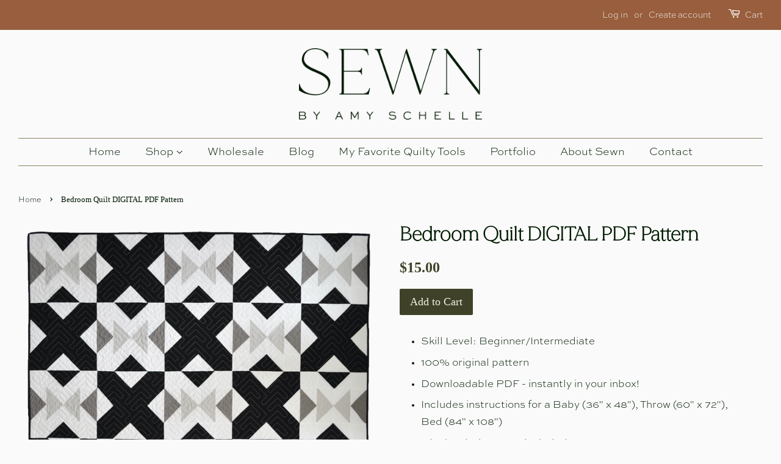

--- FILE ---
content_type: text/html; charset=utf-8
request_url: https://sewnhandmade.com/products/bedroom-quilt-pattern
body_size: 23497
content:
<!doctype html>
<!--[if lt IE 7]><html class="no-js lt-ie9 lt-ie8 lt-ie7" lang="en"> <![endif]-->
<!--[if IE 7]><html class="no-js lt-ie9 lt-ie8" lang="en"> <![endif]-->
<!--[if IE 8]><html class="no-js lt-ie9" lang="en"> <![endif]-->
<!--[if IE 9 ]><html class="ie9 no-js"> <![endif]-->
<!--[if (gt IE 9)|!(IE)]><!--> <html class="no-js"> <!--<![endif]-->
<head>
  <script type="application/vnd.locksmith+json" data-locksmith>{"version":"v254","locked":false,"initialized":true,"scope":"product","access_granted":true,"access_denied":false,"requires_customer":false,"manual_lock":false,"remote_lock":false,"has_timeout":false,"remote_rendered":null,"hide_resource":false,"hide_links_to_resource":false,"transparent":true,"locks":{"all":[],"opened":[]},"keys":[],"keys_signature":"0c223a33d82fb099f9e2d355d26df3bc8ed67f4428b3c833a4c5764d00727dbf","state":{"template":"product","theme":25987383338,"product":"bedroom-quilt-pattern","collection":null,"page":null,"blog":null,"article":null,"app":null},"now":1769358756,"path":"\/products\/bedroom-quilt-pattern","locale_root_url":"\/","canonical_url":"https:\/\/sewnhandmade.com\/products\/bedroom-quilt-pattern","customer_id":null,"customer_id_signature":"0c223a33d82fb099f9e2d355d26df3bc8ed67f4428b3c833a4c5764d00727dbf","cart":null}</script><script data-locksmith>!function(){undefined;!function(){var s=window.Locksmith={},e=document.querySelector('script[type="application/vnd.locksmith+json"]'),n=e&&e.innerHTML;if(s.state={},s.util={},s.loading=!1,n)try{s.state=JSON.parse(n)}catch(d){}if(document.addEventListener&&document.querySelector){var o,i,a,t=[76,79,67,75,83,77,73,84,72,49,49],c=function(){i=t.slice(0)},l="style",r=function(e){e&&27!==e.keyCode&&"click"!==e.type||(document.removeEventListener("keydown",r),document.removeEventListener("click",r),o&&document.body.removeChild(o),o=null)};c(),document.addEventListener("keyup",function(e){if(e.keyCode===i[0]){if(clearTimeout(a),i.shift(),0<i.length)return void(a=setTimeout(c,1e3));c(),r(),(o=document.createElement("div"))[l].width="50%",o[l].maxWidth="1000px",o[l].height="85%",o[l].border="1px rgba(0, 0, 0, 0.2) solid",o[l].background="rgba(255, 255, 255, 0.99)",o[l].borderRadius="4px",o[l].position="fixed",o[l].top="50%",o[l].left="50%",o[l].transform="translateY(-50%) translateX(-50%)",o[l].boxShadow="0 2px 5px rgba(0, 0, 0, 0.3), 0 0 100vh 100vw rgba(0, 0, 0, 0.5)",o[l].zIndex="2147483645";var t=document.createElement("textarea");t.value=JSON.stringify(JSON.parse(n),null,2),t[l].border="none",t[l].display="block",t[l].boxSizing="border-box",t[l].width="100%",t[l].height="100%",t[l].background="transparent",t[l].padding="22px",t[l].fontFamily="monospace",t[l].fontSize="14px",t[l].color="#333",t[l].resize="none",t[l].outline="none",t.readOnly=!0,o.appendChild(t),document.body.appendChild(o),t.addEventListener("click",function(e){e.stopImmediatePropagation()}),t.select(),document.addEventListener("keydown",r),document.addEventListener("click",r)}})}s.isEmbedded=-1!==window.location.search.indexOf("_ab=0&_fd=0&_sc=1"),s.path=s.state.path||window.location.pathname,s.basePath=s.state.locale_root_url.concat("/apps/locksmith").replace(/^\/\//,"/"),s.reloading=!1,s.util.console=window.console||{log:function(){},error:function(){}},s.util.makeUrl=function(e,t){var n,o=s.basePath+e,i=[],a=s.cache();for(n in a)i.push(n+"="+encodeURIComponent(a[n]));for(n in t)i.push(n+"="+encodeURIComponent(t[n]));return s.state.customer_id&&(i.push("customer_id="+encodeURIComponent(s.state.customer_id)),i.push("customer_id_signature="+encodeURIComponent(s.state.customer_id_signature))),o+=(-1===o.indexOf("?")?"?":"&")+i.join("&")},s._initializeCallbacks=[],s.on=function(e,t){if("initialize"!==e)throw'Locksmith.on() currently only supports the "initialize" event';s._initializeCallbacks.push(t)},s.initializeSession=function(e){if(!s.isEmbedded){var t=!1,n=!0,o=!0;(e=e||{}).silent&&(o=n=!(t=!0)),s.ping({silent:t,spinner:n,reload:o,callback:function(){s._initializeCallbacks.forEach(function(e){e()})}})}},s.cache=function(e){var t={};try{var n=function i(e){return(document.cookie.match("(^|; )"+e+"=([^;]*)")||0)[2]};t=JSON.parse(decodeURIComponent(n("locksmith-params")||"{}"))}catch(d){}if(e){for(var o in e)t[o]=e[o];document.cookie="locksmith-params=; expires=Thu, 01 Jan 1970 00:00:00 GMT; path=/",document.cookie="locksmith-params="+encodeURIComponent(JSON.stringify(t))+"; path=/"}return t},s.cache.cart=s.state.cart,s.cache.cartLastSaved=null,s.params=s.cache(),s.util.reload=function(){s.reloading=!0;try{window.location.href=window.location.href.replace(/#.*/,"")}catch(d){s.util.console.error("Preferred reload method failed",d),window.location.reload()}},s.cache.saveCart=function(e){if(!s.cache.cart||s.cache.cart===s.cache.cartLastSaved)return e?e():null;var t=s.cache.cartLastSaved;s.cache.cartLastSaved=s.cache.cart,fetch("/cart/update.js",{method:"POST",headers:{"Content-Type":"application/json",Accept:"application/json"},body:JSON.stringify({attributes:{locksmith:s.cache.cart}})}).then(function(e){if(!e.ok)throw new Error("Cart update failed: "+e.status);return e.json()}).then(function(){e&&e()})["catch"](function(e){if(s.cache.cartLastSaved=t,!s.reloading)throw e})},s.util.spinnerHTML='<style>body{background:#FFF}@keyframes spin{from{transform:rotate(0deg)}to{transform:rotate(360deg)}}#loading{display:flex;width:100%;height:50vh;color:#777;align-items:center;justify-content:center}#loading .spinner{display:block;animation:spin 600ms linear infinite;position:relative;width:50px;height:50px}#loading .spinner-ring{stroke:currentColor;stroke-dasharray:100%;stroke-width:2px;stroke-linecap:round;fill:none}</style><div id="loading"><div class="spinner"><svg width="100%" height="100%"><svg preserveAspectRatio="xMinYMin"><circle class="spinner-ring" cx="50%" cy="50%" r="45%"></circle></svg></svg></div></div>',s.util.clobberBody=function(e){document.body.innerHTML=e},s.util.clobberDocument=function(e){e.responseText&&(e=e.responseText),document.documentElement&&document.removeChild(document.documentElement);var t=document.open("text/html","replace");t.writeln(e),t.close(),setTimeout(function(){var e=t.querySelector("[autofocus]");e&&e.focus()},100)},s.util.serializeForm=function(e){if(e&&"FORM"===e.nodeName){var t,n,o={};for(t=e.elements.length-1;0<=t;t-=1)if(""!==e.elements[t].name)switch(e.elements[t].nodeName){case"INPUT":switch(e.elements[t].type){default:case"text":case"hidden":case"password":case"button":case"reset":case"submit":o[e.elements[t].name]=e.elements[t].value;break;case"checkbox":case"radio":e.elements[t].checked&&(o[e.elements[t].name]=e.elements[t].value);break;case"file":}break;case"TEXTAREA":o[e.elements[t].name]=e.elements[t].value;break;case"SELECT":switch(e.elements[t].type){case"select-one":o[e.elements[t].name]=e.elements[t].value;break;case"select-multiple":for(n=e.elements[t].options.length-1;0<=n;n-=1)e.elements[t].options[n].selected&&(o[e.elements[t].name]=e.elements[t].options[n].value)}break;case"BUTTON":switch(e.elements[t].type){case"reset":case"submit":case"button":o[e.elements[t].name]=e.elements[t].value}}return o}},s.util.on=function(e,a,s,t){t=t||document;var c="locksmith-"+e+a,n=function(e){var t=e.target,n=e.target.parentElement,o=t&&t.className&&(t.className.baseVal||t.className)||"",i=n&&n.className&&(n.className.baseVal||n.className)||"";("string"==typeof o&&-1!==o.split(/\s+/).indexOf(a)||"string"==typeof i&&-1!==i.split(/\s+/).indexOf(a))&&!e[c]&&(e[c]=!0,s(e))};t.attachEvent?t.attachEvent(e,n):t.addEventListener(e,n,!1)},s.util.enableActions=function(e){s.util.on("click","locksmith-action",function(e){e.preventDefault();var t=e.target;t.dataset.confirmWith&&!confirm(t.dataset.confirmWith)||(t.disabled=!0,t.innerText=t.dataset.disableWith,s.post("/action",t.dataset.locksmithParams,{spinner:!1,type:"text",success:function(e){(e=JSON.parse(e.responseText)).message&&alert(e.message),s.util.reload()}}))},e)},s.util.inject=function(e,t){var n=["data","locksmith","append"];if(-1!==t.indexOf(n.join("-"))){var o=document.createElement("div");o.innerHTML=t,e.appendChild(o)}else e.innerHTML=t;var i,a,s=e.querySelectorAll("script");for(a=0;a<s.length;++a){i=s[a];var c=document.createElement("script");if(i.type&&(c.type=i.type),i.src)c.src=i.src;else{var l=document.createTextNode(i.innerHTML);c.appendChild(l)}e.appendChild(c)}var r=e.querySelector("[autofocus]");r&&r.focus()},s.post=function(e,t,n){!1!==(n=n||{}).spinner&&s.util.clobberBody(s.util.spinnerHTML);var o={};n.container===document?(o.layout=1,n.success=function(e){s.util.clobberDocument(e)}):n.container&&(o.layout=0,n.success=function(e){var t=document.getElementById(n.container);s.util.inject(t,e),t.id===t.firstChild.id&&t.parentElement.replaceChild(t.firstChild,t)}),n.form_type&&(t.form_type=n.form_type),n.include_layout_classes!==undefined&&(t.include_layout_classes=n.include_layout_classes),n.lock_id!==undefined&&(t.lock_id=n.lock_id),s.loading=!0;var i=s.util.makeUrl(e,o),a="json"===n.type||"text"===n.type;fetch(i,{method:"POST",headers:{"Content-Type":"application/json",Accept:a?"application/json":"text/html"},body:JSON.stringify(t)}).then(function(e){if(!e.ok)throw new Error("Request failed: "+e.status);return e.text()}).then(function(e){var t=n.success||s.util.clobberDocument;t(a?{responseText:e}:e)})["catch"](function(e){if(!s.reloading)if("dashboard.weglot.com"!==window.location.host){if(!n.silent)throw alert("Something went wrong! Please refresh and try again."),e;console.error(e)}else console.error(e)})["finally"](function(){s.loading=!1})},s.postResource=function(e,t){e.path=s.path,e.search=window.location.search,e.state=s.state,e.passcode&&(e.passcode=e.passcode.trim()),e.email&&(e.email=e.email.trim()),e.state.cart=s.cache.cart,e.locksmith_json=s.jsonTag,e.locksmith_json_signature=s.jsonTagSignature,s.post("/resource",e,t)},s.ping=function(e){if(!s.isEmbedded){e=e||{};s.post("/ping",{path:s.path,search:window.location.search,state:s.state},{spinner:!!e.spinner,silent:"undefined"==typeof e.silent||e.silent,type:"text",success:function(e){e&&e.responseText?(e=JSON.parse(e.responseText)).messages&&0<e.messages.length&&s.showMessages(e.messages):console.error("[Locksmith] Invalid result in ping callback:",e)}})}},s.timeoutMonitor=function(){var e=s.cache.cart;s.ping({callback:function(){e!==s.cache.cart||setTimeout(function(){s.timeoutMonitor()},6e4)}})},s.showMessages=function(e){var t=document.createElement("div");t.style.position="fixed",t.style.left=0,t.style.right=0,t.style.bottom="-50px",t.style.opacity=0,t.style.background="#191919",t.style.color="#ddd",t.style.transition="bottom 0.2s, opacity 0.2s",t.style.zIndex=999999,t.innerHTML="        <style>          .locksmith-ab .locksmith-b { display: none; }          .locksmith-ab.toggled .locksmith-b { display: flex; }          .locksmith-ab.toggled .locksmith-a { display: none; }          .locksmith-flex { display: flex; flex-wrap: wrap; justify-content: space-between; align-items: center; padding: 10px 20px; }          .locksmith-message + .locksmith-message { border-top: 1px #555 solid; }          .locksmith-message a { color: inherit; font-weight: bold; }          .locksmith-message a:hover { color: inherit; opacity: 0.8; }          a.locksmith-ab-toggle { font-weight: inherit; text-decoration: underline; }          .locksmith-text { flex-grow: 1; }          .locksmith-cta { flex-grow: 0; text-align: right; }          .locksmith-cta button { transform: scale(0.8); transform-origin: left; }          .locksmith-cta > * { display: block; }          .locksmith-cta > * + * { margin-top: 10px; }          .locksmith-message a.locksmith-close { flex-grow: 0; text-decoration: none; margin-left: 15px; font-size: 30px; font-family: monospace; display: block; padding: 2px 10px; }                    @media screen and (max-width: 600px) {            .locksmith-wide-only { display: none !important; }            .locksmith-flex { padding: 0 15px; }            .locksmith-flex > * { margin-top: 5px; margin-bottom: 5px; }            .locksmith-cta { text-align: left; }          }                    @media screen and (min-width: 601px) {            .locksmith-narrow-only { display: none !important; }          }        </style>      "+e.map(function(e){return'<div class="locksmith-message">'+e+"</div>"}).join(""),document.body.appendChild(t),document.body.style.position="relative",document.body.parentElement.style.paddingBottom=t.offsetHeight+"px",setTimeout(function(){t.style.bottom=0,t.style.opacity=1},50),s.util.on("click","locksmith-ab-toggle",function(e){e.preventDefault();for(var t=e.target.parentElement;-1===t.className.split(" ").indexOf("locksmith-ab");)t=t.parentElement;-1!==t.className.split(" ").indexOf("toggled")?t.className=t.className.replace("toggled",""):t.className=t.className+" toggled"}),s.util.enableActions(t)}}()}();</script>
      <script data-locksmith>Locksmith.cache.cart=null</script>

  <script data-locksmith>Locksmith.jsonTag="{\"version\":\"v254\",\"locked\":false,\"initialized\":true,\"scope\":\"product\",\"access_granted\":true,\"access_denied\":false,\"requires_customer\":false,\"manual_lock\":false,\"remote_lock\":false,\"has_timeout\":false,\"remote_rendered\":null,\"hide_resource\":false,\"hide_links_to_resource\":false,\"transparent\":true,\"locks\":{\"all\":[],\"opened\":[]},\"keys\":[],\"keys_signature\":\"0c223a33d82fb099f9e2d355d26df3bc8ed67f4428b3c833a4c5764d00727dbf\",\"state\":{\"template\":\"product\",\"theme\":25987383338,\"product\":\"bedroom-quilt-pattern\",\"collection\":null,\"page\":null,\"blog\":null,\"article\":null,\"app\":null},\"now\":1769358756,\"path\":\"\\\/products\\\/bedroom-quilt-pattern\",\"locale_root_url\":\"\\\/\",\"canonical_url\":\"https:\\\/\\\/sewnhandmade.com\\\/products\\\/bedroom-quilt-pattern\",\"customer_id\":null,\"customer_id_signature\":\"0c223a33d82fb099f9e2d355d26df3bc8ed67f4428b3c833a4c5764d00727dbf\",\"cart\":null}";Locksmith.jsonTagSignature="7eb76d5b574cbe93271016b44da130ee340b01a32fcc67ed5838787a1eecf550"</script>
  
  <!-- Basic page needs ================================================== -->
  <meta charset="utf-8">
  <meta http-equiv="X-UA-Compatible" content="IE=edge,chrome=1">
  <meta name="p:domain_verify" content="ae1b2a6c326543b4a7799f39b514ca9c"/>

  
  <link rel="shortcut icon" href="//sewnhandmade.com/cdn/shop/files/sewn-icon_32x32.png?v=1635882963" type="image/png" />
  

  <!-- Title and description ================================================== -->
  <title>
  Bedroom Quilt DIGITAL PDF Pattern &ndash; Sewn Modern Quilt Patterns by Amy Schelle
  </title>

  
<meta name="description" content="Skill Level: Beginner/Intermediate 100% original pattern Downloadable PDF - instantly in your inbox! Includes instructions for a Baby (36&quot; x 48&quot;), Throw (60&quot; x 72&quot;), Bed (84&quot; x 108&quot;) Blank coloring page included All patterns assume yardage to be 42″ wide and seam allowances to be a ¼” WOF = width of fabric Fabric requi">


  <!-- Social meta ================================================== -->
  <!-- /snippets/social-meta-tags.liquid -->




<meta property="og:site_name" content="Sewn Modern Quilt Patterns by Amy Schelle">
<meta property="og:url" content="https://sewnhandmade.com/products/bedroom-quilt-pattern"><meta property="og:title" content="Bedroom Quilt DIGITAL PDF Pattern">
<meta property="og:type" content="product">
<meta property="og:description" content="Skill Level: Beginner/Intermediate 100% original pattern Downloadable PDF - instantly in your inbox! Includes instructions for a Baby (36&quot; x 48&quot;), Throw (60&quot; x 72&quot;), Bed (84&quot; x 108&quot;) Blank coloring page included All patterns assume yardage to be 42″ wide and seam allowances to be a ¼” WOF = width of fabric Fabric requi">

<meta property="og:price:amount" content="15.00">
<meta property="og:price:currency" content="USD">

<meta property="og:image" content="http://sewnhandmade.com/cdn/shop/products/COVER_eb8ddcf0-9c32-4e0c-a2a2-13525787e45e_1200x1200.png?v=1754594404"><meta property="og:image" content="http://sewnhandmade.com/cdn/shop/products/BedroomQuilt_amyschelle_sewn1_1200x1200.png?v=1620154247"><meta property="og:image" content="http://sewnhandmade.com/cdn/shop/products/BEDROOMQUILT_1200x1200.png?v=1623179092">
<meta property="og:image:secure_url" content="https://sewnhandmade.com/cdn/shop/products/COVER_eb8ddcf0-9c32-4e0c-a2a2-13525787e45e_1200x1200.png?v=1754594404"><meta property="og:image:secure_url" content="https://sewnhandmade.com/cdn/shop/products/BedroomQuilt_amyschelle_sewn1_1200x1200.png?v=1620154247"><meta property="og:image:secure_url" content="https://sewnhandmade.com/cdn/shop/products/BEDROOMQUILT_1200x1200.png?v=1623179092">


<meta name="twitter:card" content="summary_large_image"><meta name="twitter:title" content="Bedroom Quilt DIGITAL PDF Pattern">
<meta name="twitter:description" content="Skill Level: Beginner/Intermediate 100% original pattern Downloadable PDF - instantly in your inbox! Includes instructions for a Baby (36&quot; x 48&quot;), Throw (60&quot; x 72&quot;), Bed (84&quot; x 108&quot;) Blank coloring page included All patterns assume yardage to be 42″ wide and seam allowances to be a ¼” WOF = width of fabric Fabric requi">


  <!-- Helpers ================================================== -->
  <link rel="canonical" href="https://sewnhandmade.com/products/bedroom-quilt-pattern">
  <meta name="viewport" content="width=device-width,initial-scale=1">
  <meta name="theme-color" content="#3f4228">

  <!-- CSS ================================================== -->
  <link href="//sewnhandmade.com/cdn/shop/t/3/assets/timber.scss.css?v=57935024985506430061753901920" rel="stylesheet" type="text/css" media="all" />
  <link href="//sewnhandmade.com/cdn/shop/t/3/assets/theme.scss.css?v=101150160040216875671760533201" rel="stylesheet" type="text/css" media="all" />

  
  




  <script>
    window.theme = window.theme || {};

    var theme = {
      strings: {
        zoomClose: "Close (Esc)",
        zoomPrev: "Previous (Left arrow key)",
        zoomNext: "Next (Right arrow key)",
        addressError: "Error looking up that address",
        addressNoResults: "No results for that address",
        addressQueryLimit: "You have exceeded the Google API usage limit. Consider upgrading to a \u003ca href=\"https:\/\/developers.google.com\/maps\/premium\/usage-limits\"\u003ePremium Plan\u003c\/a\u003e.",
        authError: "There was a problem authenticating your Google Maps API Key."
      },
      settings: {
        // Adding some settings to allow the editor to update correctly when they are changed
        themeBgImage: false,
        customBgImage: '',
        enableWideLayout: true,
        typeAccentTransform: false,
        typeAccentSpacing: false,
        baseFontSize: '17px',
        headerBaseFontSize: '32px',
        accentFontSize: '18px'
      },
      variables: {
        mediaQueryMedium: 'screen and (max-width: 768px)',
        bpSmall: false
      },
      moneyFormat: "${{amount}}"
    }

    document.documentElement.className = document.documentElement.className.replace('no-js', 'supports-js');
  </script>

  <!-- Header hook for plugins ================================================== -->
  <script>window.performance && window.performance.mark && window.performance.mark('shopify.content_for_header.start');</script><meta name="google-site-verification" content="lGc-Yxrhm7EZ5Y9ikRY0MwDxcgO1YSB7WwiI8Rmcir4">
<meta id="shopify-digital-wallet" name="shopify-digital-wallet" content="/26797864/digital_wallets/dialog">
<meta name="shopify-checkout-api-token" content="7cf20cdf4d4c91f935c004f4a6671c19">
<meta id="in-context-paypal-metadata" data-shop-id="26797864" data-venmo-supported="false" data-environment="production" data-locale="en_US" data-paypal-v4="true" data-currency="USD">
<link rel="alternate" type="application/json+oembed" href="https://sewnhandmade.com/products/bedroom-quilt-pattern.oembed">
<script async="async" src="/checkouts/internal/preloads.js?locale=en-US"></script>
<link rel="preconnect" href="https://shop.app" crossorigin="anonymous">
<script async="async" src="https://shop.app/checkouts/internal/preloads.js?locale=en-US&shop_id=26797864" crossorigin="anonymous"></script>
<script id="apple-pay-shop-capabilities" type="application/json">{"shopId":26797864,"countryCode":"US","currencyCode":"USD","merchantCapabilities":["supports3DS"],"merchantId":"gid:\/\/shopify\/Shop\/26797864","merchantName":"Sewn Modern Quilt Patterns by Amy Schelle","requiredBillingContactFields":["postalAddress","email"],"requiredShippingContactFields":["postalAddress","email"],"shippingType":"shipping","supportedNetworks":["visa","masterCard","amex","discover","elo","jcb"],"total":{"type":"pending","label":"Sewn Modern Quilt Patterns by Amy Schelle","amount":"1.00"},"shopifyPaymentsEnabled":true,"supportsSubscriptions":true}</script>
<script id="shopify-features" type="application/json">{"accessToken":"7cf20cdf4d4c91f935c004f4a6671c19","betas":["rich-media-storefront-analytics"],"domain":"sewnhandmade.com","predictiveSearch":true,"shopId":26797864,"locale":"en"}</script>
<script>var Shopify = Shopify || {};
Shopify.shop = "sewn-handmade.myshopify.com";
Shopify.locale = "en";
Shopify.currency = {"active":"USD","rate":"1.0"};
Shopify.country = "US";
Shopify.theme = {"name":"Minimal","id":25987383338,"schema_name":"Minimal","schema_version":"4.1.1","theme_store_id":380,"role":"main"};
Shopify.theme.handle = "null";
Shopify.theme.style = {"id":null,"handle":null};
Shopify.cdnHost = "sewnhandmade.com/cdn";
Shopify.routes = Shopify.routes || {};
Shopify.routes.root = "/";</script>
<script type="module">!function(o){(o.Shopify=o.Shopify||{}).modules=!0}(window);</script>
<script>!function(o){function n(){var o=[];function n(){o.push(Array.prototype.slice.apply(arguments))}return n.q=o,n}var t=o.Shopify=o.Shopify||{};t.loadFeatures=n(),t.autoloadFeatures=n()}(window);</script>
<script>
  window.ShopifyPay = window.ShopifyPay || {};
  window.ShopifyPay.apiHost = "shop.app\/pay";
  window.ShopifyPay.redirectState = null;
</script>
<script id="shop-js-analytics" type="application/json">{"pageType":"product"}</script>
<script defer="defer" async type="module" src="//sewnhandmade.com/cdn/shopifycloud/shop-js/modules/v2/client.init-shop-cart-sync_BT-GjEfc.en.esm.js"></script>
<script defer="defer" async type="module" src="//sewnhandmade.com/cdn/shopifycloud/shop-js/modules/v2/chunk.common_D58fp_Oc.esm.js"></script>
<script defer="defer" async type="module" src="//sewnhandmade.com/cdn/shopifycloud/shop-js/modules/v2/chunk.modal_xMitdFEc.esm.js"></script>
<script type="module">
  await import("//sewnhandmade.com/cdn/shopifycloud/shop-js/modules/v2/client.init-shop-cart-sync_BT-GjEfc.en.esm.js");
await import("//sewnhandmade.com/cdn/shopifycloud/shop-js/modules/v2/chunk.common_D58fp_Oc.esm.js");
await import("//sewnhandmade.com/cdn/shopifycloud/shop-js/modules/v2/chunk.modal_xMitdFEc.esm.js");

  window.Shopify.SignInWithShop?.initShopCartSync?.({"fedCMEnabled":true,"windoidEnabled":true});

</script>
<script>
  window.Shopify = window.Shopify || {};
  if (!window.Shopify.featureAssets) window.Shopify.featureAssets = {};
  window.Shopify.featureAssets['shop-js'] = {"shop-cart-sync":["modules/v2/client.shop-cart-sync_DZOKe7Ll.en.esm.js","modules/v2/chunk.common_D58fp_Oc.esm.js","modules/v2/chunk.modal_xMitdFEc.esm.js"],"init-fed-cm":["modules/v2/client.init-fed-cm_B6oLuCjv.en.esm.js","modules/v2/chunk.common_D58fp_Oc.esm.js","modules/v2/chunk.modal_xMitdFEc.esm.js"],"shop-cash-offers":["modules/v2/client.shop-cash-offers_D2sdYoxE.en.esm.js","modules/v2/chunk.common_D58fp_Oc.esm.js","modules/v2/chunk.modal_xMitdFEc.esm.js"],"shop-login-button":["modules/v2/client.shop-login-button_QeVjl5Y3.en.esm.js","modules/v2/chunk.common_D58fp_Oc.esm.js","modules/v2/chunk.modal_xMitdFEc.esm.js"],"pay-button":["modules/v2/client.pay-button_DXTOsIq6.en.esm.js","modules/v2/chunk.common_D58fp_Oc.esm.js","modules/v2/chunk.modal_xMitdFEc.esm.js"],"shop-button":["modules/v2/client.shop-button_DQZHx9pm.en.esm.js","modules/v2/chunk.common_D58fp_Oc.esm.js","modules/v2/chunk.modal_xMitdFEc.esm.js"],"avatar":["modules/v2/client.avatar_BTnouDA3.en.esm.js"],"init-windoid":["modules/v2/client.init-windoid_CR1B-cfM.en.esm.js","modules/v2/chunk.common_D58fp_Oc.esm.js","modules/v2/chunk.modal_xMitdFEc.esm.js"],"init-shop-for-new-customer-accounts":["modules/v2/client.init-shop-for-new-customer-accounts_C_vY_xzh.en.esm.js","modules/v2/client.shop-login-button_QeVjl5Y3.en.esm.js","modules/v2/chunk.common_D58fp_Oc.esm.js","modules/v2/chunk.modal_xMitdFEc.esm.js"],"init-shop-email-lookup-coordinator":["modules/v2/client.init-shop-email-lookup-coordinator_BI7n9ZSv.en.esm.js","modules/v2/chunk.common_D58fp_Oc.esm.js","modules/v2/chunk.modal_xMitdFEc.esm.js"],"init-shop-cart-sync":["modules/v2/client.init-shop-cart-sync_BT-GjEfc.en.esm.js","modules/v2/chunk.common_D58fp_Oc.esm.js","modules/v2/chunk.modal_xMitdFEc.esm.js"],"shop-toast-manager":["modules/v2/client.shop-toast-manager_DiYdP3xc.en.esm.js","modules/v2/chunk.common_D58fp_Oc.esm.js","modules/v2/chunk.modal_xMitdFEc.esm.js"],"init-customer-accounts":["modules/v2/client.init-customer-accounts_D9ZNqS-Q.en.esm.js","modules/v2/client.shop-login-button_QeVjl5Y3.en.esm.js","modules/v2/chunk.common_D58fp_Oc.esm.js","modules/v2/chunk.modal_xMitdFEc.esm.js"],"init-customer-accounts-sign-up":["modules/v2/client.init-customer-accounts-sign-up_iGw4briv.en.esm.js","modules/v2/client.shop-login-button_QeVjl5Y3.en.esm.js","modules/v2/chunk.common_D58fp_Oc.esm.js","modules/v2/chunk.modal_xMitdFEc.esm.js"],"shop-follow-button":["modules/v2/client.shop-follow-button_CqMgW2wH.en.esm.js","modules/v2/chunk.common_D58fp_Oc.esm.js","modules/v2/chunk.modal_xMitdFEc.esm.js"],"checkout-modal":["modules/v2/client.checkout-modal_xHeaAweL.en.esm.js","modules/v2/chunk.common_D58fp_Oc.esm.js","modules/v2/chunk.modal_xMitdFEc.esm.js"],"shop-login":["modules/v2/client.shop-login_D91U-Q7h.en.esm.js","modules/v2/chunk.common_D58fp_Oc.esm.js","modules/v2/chunk.modal_xMitdFEc.esm.js"],"lead-capture":["modules/v2/client.lead-capture_BJmE1dJe.en.esm.js","modules/v2/chunk.common_D58fp_Oc.esm.js","modules/v2/chunk.modal_xMitdFEc.esm.js"],"payment-terms":["modules/v2/client.payment-terms_Ci9AEqFq.en.esm.js","modules/v2/chunk.common_D58fp_Oc.esm.js","modules/v2/chunk.modal_xMitdFEc.esm.js"]};
</script>
<script>(function() {
  var isLoaded = false;
  function asyncLoad() {
    if (isLoaded) return;
    isLoaded = true;
    var urls = ["https:\/\/chimpstatic.com\/mcjs-connected\/js\/users\/be45b2c19e45bfd8ff594ad1a\/58731060fccd5e648ddbe4170.js?shop=sewn-handmade.myshopify.com","\/\/cdn.shopify.com\/proxy\/190eefbfe02eeb63f238b20e73570a398c51509b31e225720396017be53ff707\/static.cdn.printful.com\/static\/js\/external\/shopify-product-customizer.js?v=0.28\u0026shop=sewn-handmade.myshopify.com\u0026sp-cache-control=cHVibGljLCBtYXgtYWdlPTkwMA","\/\/cdn.shopify.com\/proxy\/896366866787de84e935d08ee48b40412ad256b923b7d4823b1fcfa82e3603ec\/bucket.useifsapp.com\/theme-files-min\/js\/ifs-script-tag-min.js?v=2\u0026shop=sewn-handmade.myshopify.com\u0026sp-cache-control=cHVibGljLCBtYXgtYWdlPTkwMA"];
    for (var i = 0; i < urls.length; i++) {
      var s = document.createElement('script');
      s.type = 'text/javascript';
      s.async = true;
      s.src = urls[i];
      var x = document.getElementsByTagName('script')[0];
      x.parentNode.insertBefore(s, x);
    }
  };
  if(window.attachEvent) {
    window.attachEvent('onload', asyncLoad);
  } else {
    window.addEventListener('load', asyncLoad, false);
  }
})();</script>
<script id="__st">var __st={"a":26797864,"offset":-21600,"reqid":"92c053a8-ae5c-47c6-bbde-b594ea1f45a3-1769358756","pageurl":"sewnhandmade.com\/products\/bedroom-quilt-pattern","u":"9dc73578873c","p":"product","rtyp":"product","rid":6558075977783};</script>
<script>window.ShopifyPaypalV4VisibilityTracking = true;</script>
<script id="captcha-bootstrap">!function(){'use strict';const t='contact',e='account',n='new_comment',o=[[t,t],['blogs',n],['comments',n],[t,'customer']],c=[[e,'customer_login'],[e,'guest_login'],[e,'recover_customer_password'],[e,'create_customer']],r=t=>t.map((([t,e])=>`form[action*='/${t}']:not([data-nocaptcha='true']) input[name='form_type'][value='${e}']`)).join(','),a=t=>()=>t?[...document.querySelectorAll(t)].map((t=>t.form)):[];function s(){const t=[...o],e=r(t);return a(e)}const i='password',u='form_key',d=['recaptcha-v3-token','g-recaptcha-response','h-captcha-response',i],f=()=>{try{return window.sessionStorage}catch{return}},m='__shopify_v',_=t=>t.elements[u];function p(t,e,n=!1){try{const o=window.sessionStorage,c=JSON.parse(o.getItem(e)),{data:r}=function(t){const{data:e,action:n}=t;return t[m]||n?{data:e,action:n}:{data:t,action:n}}(c);for(const[e,n]of Object.entries(r))t.elements[e]&&(t.elements[e].value=n);n&&o.removeItem(e)}catch(o){console.error('form repopulation failed',{error:o})}}const l='form_type',E='cptcha';function T(t){t.dataset[E]=!0}const w=window,h=w.document,L='Shopify',v='ce_forms',y='captcha';let A=!1;((t,e)=>{const n=(g='f06e6c50-85a8-45c8-87d0-21a2b65856fe',I='https://cdn.shopify.com/shopifycloud/storefront-forms-hcaptcha/ce_storefront_forms_captcha_hcaptcha.v1.5.2.iife.js',D={infoText:'Protected by hCaptcha',privacyText:'Privacy',termsText:'Terms'},(t,e,n)=>{const o=w[L][v],c=o.bindForm;if(c)return c(t,g,e,D).then(n);var r;o.q.push([[t,g,e,D],n]),r=I,A||(h.body.append(Object.assign(h.createElement('script'),{id:'captcha-provider',async:!0,src:r})),A=!0)});var g,I,D;w[L]=w[L]||{},w[L][v]=w[L][v]||{},w[L][v].q=[],w[L][y]=w[L][y]||{},w[L][y].protect=function(t,e){n(t,void 0,e),T(t)},Object.freeze(w[L][y]),function(t,e,n,w,h,L){const[v,y,A,g]=function(t,e,n){const i=e?o:[],u=t?c:[],d=[...i,...u],f=r(d),m=r(i),_=r(d.filter((([t,e])=>n.includes(e))));return[a(f),a(m),a(_),s()]}(w,h,L),I=t=>{const e=t.target;return e instanceof HTMLFormElement?e:e&&e.form},D=t=>v().includes(t);t.addEventListener('submit',(t=>{const e=I(t);if(!e)return;const n=D(e)&&!e.dataset.hcaptchaBound&&!e.dataset.recaptchaBound,o=_(e),c=g().includes(e)&&(!o||!o.value);(n||c)&&t.preventDefault(),c&&!n&&(function(t){try{if(!f())return;!function(t){const e=f();if(!e)return;const n=_(t);if(!n)return;const o=n.value;o&&e.removeItem(o)}(t);const e=Array.from(Array(32),(()=>Math.random().toString(36)[2])).join('');!function(t,e){_(t)||t.append(Object.assign(document.createElement('input'),{type:'hidden',name:u})),t.elements[u].value=e}(t,e),function(t,e){const n=f();if(!n)return;const o=[...t.querySelectorAll(`input[type='${i}']`)].map((({name:t})=>t)),c=[...d,...o],r={};for(const[a,s]of new FormData(t).entries())c.includes(a)||(r[a]=s);n.setItem(e,JSON.stringify({[m]:1,action:t.action,data:r}))}(t,e)}catch(e){console.error('failed to persist form',e)}}(e),e.submit())}));const S=(t,e)=>{t&&!t.dataset[E]&&(n(t,e.some((e=>e===t))),T(t))};for(const o of['focusin','change'])t.addEventListener(o,(t=>{const e=I(t);D(e)&&S(e,y())}));const B=e.get('form_key'),M=e.get(l),P=B&&M;t.addEventListener('DOMContentLoaded',(()=>{const t=y();if(P)for(const e of t)e.elements[l].value===M&&p(e,B);[...new Set([...A(),...v().filter((t=>'true'===t.dataset.shopifyCaptcha))])].forEach((e=>S(e,t)))}))}(h,new URLSearchParams(w.location.search),n,t,e,['guest_login'])})(!0,!0)}();</script>
<script integrity="sha256-4kQ18oKyAcykRKYeNunJcIwy7WH5gtpwJnB7kiuLZ1E=" data-source-attribution="shopify.loadfeatures" defer="defer" src="//sewnhandmade.com/cdn/shopifycloud/storefront/assets/storefront/load_feature-a0a9edcb.js" crossorigin="anonymous"></script>
<script crossorigin="anonymous" defer="defer" src="//sewnhandmade.com/cdn/shopifycloud/storefront/assets/shopify_pay/storefront-65b4c6d7.js?v=20250812"></script>
<script data-source-attribution="shopify.dynamic_checkout.dynamic.init">var Shopify=Shopify||{};Shopify.PaymentButton=Shopify.PaymentButton||{isStorefrontPortableWallets:!0,init:function(){window.Shopify.PaymentButton.init=function(){};var t=document.createElement("script");t.src="https://sewnhandmade.com/cdn/shopifycloud/portable-wallets/latest/portable-wallets.en.js",t.type="module",document.head.appendChild(t)}};
</script>
<script data-source-attribution="shopify.dynamic_checkout.buyer_consent">
  function portableWalletsHideBuyerConsent(e){var t=document.getElementById("shopify-buyer-consent"),n=document.getElementById("shopify-subscription-policy-button");t&&n&&(t.classList.add("hidden"),t.setAttribute("aria-hidden","true"),n.removeEventListener("click",e))}function portableWalletsShowBuyerConsent(e){var t=document.getElementById("shopify-buyer-consent"),n=document.getElementById("shopify-subscription-policy-button");t&&n&&(t.classList.remove("hidden"),t.removeAttribute("aria-hidden"),n.addEventListener("click",e))}window.Shopify?.PaymentButton&&(window.Shopify.PaymentButton.hideBuyerConsent=portableWalletsHideBuyerConsent,window.Shopify.PaymentButton.showBuyerConsent=portableWalletsShowBuyerConsent);
</script>
<script data-source-attribution="shopify.dynamic_checkout.cart.bootstrap">document.addEventListener("DOMContentLoaded",(function(){function t(){return document.querySelector("shopify-accelerated-checkout-cart, shopify-accelerated-checkout")}if(t())Shopify.PaymentButton.init();else{new MutationObserver((function(e,n){t()&&(Shopify.PaymentButton.init(),n.disconnect())})).observe(document.body,{childList:!0,subtree:!0})}}));
</script>
<script id='scb4127' type='text/javascript' async='' src='https://sewnhandmade.com/cdn/shopifycloud/privacy-banner/storefront-banner.js'></script><link id="shopify-accelerated-checkout-styles" rel="stylesheet" media="screen" href="https://sewnhandmade.com/cdn/shopifycloud/portable-wallets/latest/accelerated-checkout-backwards-compat.css" crossorigin="anonymous">
<style id="shopify-accelerated-checkout-cart">
        #shopify-buyer-consent {
  margin-top: 1em;
  display: inline-block;
  width: 100%;
}

#shopify-buyer-consent.hidden {
  display: none;
}

#shopify-subscription-policy-button {
  background: none;
  border: none;
  padding: 0;
  text-decoration: underline;
  font-size: inherit;
  cursor: pointer;
}

#shopify-subscription-policy-button::before {
  box-shadow: none;
}

      </style>

<script>window.performance && window.performance.mark && window.performance.mark('shopify.content_for_header.end');</script> 
 <style type="text/css" id="nitro-fontify" >
	/** {"overwrite":true,"mobile":false,"desktop":false,"stylesheet":null,"languages":[]}**/
				 
		 
					@font-face {
				font-family: 'Made Mirage Regular';
				src: url(https://cdn.shopify.com/s/files/1/2800/8456/t/7/assets/sewn-handmade-made-mirage-regular.otf?v=1635884512);
			}
			h1,h2,h3,h4,h5,h6 {
				font-family: 'Made Mirage Regular' !important;
				
				/** 3 **/
			}
		 
		
		/** {"overwrite":true,"mobile":false,"desktop":false,"stylesheet":null,"languages":[]}**/
				 
		 
					@font-face {
				font-family: 'Sweet Sans Pro Extra Light';
				src: url(https://cdn.shopify.com/s/files/1/2800/8456/t/7/assets/sewn-handmade-sweet-sans-pro-extra-light.otf?v=1635884385);
			}
			p,blockquote,li,a {
				font-family: 'Sweet Sans Pro Extra Light' !important;
				
				/** 3 **/
			}
		 
		
	</style>


  

<!--[if lt IE 9]>
<script src="//cdnjs.cloudflare.com/ajax/libs/html5shiv/3.7.2/html5shiv.min.js" type="text/javascript"></script>
<link href="//sewnhandmade.com/cdn/shop/t/3/assets/respond-proxy.html" id="respond-proxy" rel="respond-proxy" />
<link href="//sewnhandmade.com/search?q=36fdc58baedfed9595904f893e421097" id="respond-redirect" rel="respond-redirect" />
<script src="//sewnhandmade.com/search?q=36fdc58baedfed9595904f893e421097" type="text/javascript"></script>
<![endif]-->


  <script src="//sewnhandmade.com/cdn/shop/t/3/assets/jquery-2.2.3.min.js?v=58211863146907186831516308469" type="text/javascript"></script>

  <!--[if (gt IE 9)|!(IE)]><!--><script src="//sewnhandmade.com/cdn/shop/t/3/assets/lazysizes.min.js?v=177476512571513845041516308469" async="async"></script><!--<![endif]-->
  <!--[if lte IE 9]><script src="//sewnhandmade.com/cdn/shop/t/3/assets/lazysizes.min.js?v=177476512571513845041516308469"></script><![endif]-->

  
  

<script src="https://cdn.shopify.com/extensions/4e276193-403c-423f-833c-fefed71819cf/forms-2298/assets/shopify-forms-loader.js" type="text/javascript" defer="defer"></script>
<link href="https://monorail-edge.shopifysvc.com" rel="dns-prefetch">
<script>(function(){if ("sendBeacon" in navigator && "performance" in window) {try {var session_token_from_headers = performance.getEntriesByType('navigation')[0].serverTiming.find(x => x.name == '_s').description;} catch {var session_token_from_headers = undefined;}var session_cookie_matches = document.cookie.match(/_shopify_s=([^;]*)/);var session_token_from_cookie = session_cookie_matches && session_cookie_matches.length === 2 ? session_cookie_matches[1] : "";var session_token = session_token_from_headers || session_token_from_cookie || "";function handle_abandonment_event(e) {var entries = performance.getEntries().filter(function(entry) {return /monorail-edge.shopifysvc.com/.test(entry.name);});if (!window.abandonment_tracked && entries.length === 0) {window.abandonment_tracked = true;var currentMs = Date.now();var navigation_start = performance.timing.navigationStart;var payload = {shop_id: 26797864,url: window.location.href,navigation_start,duration: currentMs - navigation_start,session_token,page_type: "product"};window.navigator.sendBeacon("https://monorail-edge.shopifysvc.com/v1/produce", JSON.stringify({schema_id: "online_store_buyer_site_abandonment/1.1",payload: payload,metadata: {event_created_at_ms: currentMs,event_sent_at_ms: currentMs}}));}}window.addEventListener('pagehide', handle_abandonment_event);}}());</script>
<script id="web-pixels-manager-setup">(function e(e,d,r,n,o){if(void 0===o&&(o={}),!Boolean(null===(a=null===(i=window.Shopify)||void 0===i?void 0:i.analytics)||void 0===a?void 0:a.replayQueue)){var i,a;window.Shopify=window.Shopify||{};var t=window.Shopify;t.analytics=t.analytics||{};var s=t.analytics;s.replayQueue=[],s.publish=function(e,d,r){return s.replayQueue.push([e,d,r]),!0};try{self.performance.mark("wpm:start")}catch(e){}var l=function(){var e={modern:/Edge?\/(1{2}[4-9]|1[2-9]\d|[2-9]\d{2}|\d{4,})\.\d+(\.\d+|)|Firefox\/(1{2}[4-9]|1[2-9]\d|[2-9]\d{2}|\d{4,})\.\d+(\.\d+|)|Chrom(ium|e)\/(9{2}|\d{3,})\.\d+(\.\d+|)|(Maci|X1{2}).+ Version\/(15\.\d+|(1[6-9]|[2-9]\d|\d{3,})\.\d+)([,.]\d+|)( \(\w+\)|)( Mobile\/\w+|) Safari\/|Chrome.+OPR\/(9{2}|\d{3,})\.\d+\.\d+|(CPU[ +]OS|iPhone[ +]OS|CPU[ +]iPhone|CPU IPhone OS|CPU iPad OS)[ +]+(15[._]\d+|(1[6-9]|[2-9]\d|\d{3,})[._]\d+)([._]\d+|)|Android:?[ /-](13[3-9]|1[4-9]\d|[2-9]\d{2}|\d{4,})(\.\d+|)(\.\d+|)|Android.+Firefox\/(13[5-9]|1[4-9]\d|[2-9]\d{2}|\d{4,})\.\d+(\.\d+|)|Android.+Chrom(ium|e)\/(13[3-9]|1[4-9]\d|[2-9]\d{2}|\d{4,})\.\d+(\.\d+|)|SamsungBrowser\/([2-9]\d|\d{3,})\.\d+/,legacy:/Edge?\/(1[6-9]|[2-9]\d|\d{3,})\.\d+(\.\d+|)|Firefox\/(5[4-9]|[6-9]\d|\d{3,})\.\d+(\.\d+|)|Chrom(ium|e)\/(5[1-9]|[6-9]\d|\d{3,})\.\d+(\.\d+|)([\d.]+$|.*Safari\/(?![\d.]+ Edge\/[\d.]+$))|(Maci|X1{2}).+ Version\/(10\.\d+|(1[1-9]|[2-9]\d|\d{3,})\.\d+)([,.]\d+|)( \(\w+\)|)( Mobile\/\w+|) Safari\/|Chrome.+OPR\/(3[89]|[4-9]\d|\d{3,})\.\d+\.\d+|(CPU[ +]OS|iPhone[ +]OS|CPU[ +]iPhone|CPU IPhone OS|CPU iPad OS)[ +]+(10[._]\d+|(1[1-9]|[2-9]\d|\d{3,})[._]\d+)([._]\d+|)|Android:?[ /-](13[3-9]|1[4-9]\d|[2-9]\d{2}|\d{4,})(\.\d+|)(\.\d+|)|Mobile Safari.+OPR\/([89]\d|\d{3,})\.\d+\.\d+|Android.+Firefox\/(13[5-9]|1[4-9]\d|[2-9]\d{2}|\d{4,})\.\d+(\.\d+|)|Android.+Chrom(ium|e)\/(13[3-9]|1[4-9]\d|[2-9]\d{2}|\d{4,})\.\d+(\.\d+|)|Android.+(UC? ?Browser|UCWEB|U3)[ /]?(15\.([5-9]|\d{2,})|(1[6-9]|[2-9]\d|\d{3,})\.\d+)\.\d+|SamsungBrowser\/(5\.\d+|([6-9]|\d{2,})\.\d+)|Android.+MQ{2}Browser\/(14(\.(9|\d{2,})|)|(1[5-9]|[2-9]\d|\d{3,})(\.\d+|))(\.\d+|)|K[Aa][Ii]OS\/(3\.\d+|([4-9]|\d{2,})\.\d+)(\.\d+|)/},d=e.modern,r=e.legacy,n=navigator.userAgent;return n.match(d)?"modern":n.match(r)?"legacy":"unknown"}(),u="modern"===l?"modern":"legacy",c=(null!=n?n:{modern:"",legacy:""})[u],f=function(e){return[e.baseUrl,"/wpm","/b",e.hashVersion,"modern"===e.buildTarget?"m":"l",".js"].join("")}({baseUrl:d,hashVersion:r,buildTarget:u}),m=function(e){var d=e.version,r=e.bundleTarget,n=e.surface,o=e.pageUrl,i=e.monorailEndpoint;return{emit:function(e){var a=e.status,t=e.errorMsg,s=(new Date).getTime(),l=JSON.stringify({metadata:{event_sent_at_ms:s},events:[{schema_id:"web_pixels_manager_load/3.1",payload:{version:d,bundle_target:r,page_url:o,status:a,surface:n,error_msg:t},metadata:{event_created_at_ms:s}}]});if(!i)return console&&console.warn&&console.warn("[Web Pixels Manager] No Monorail endpoint provided, skipping logging."),!1;try{return self.navigator.sendBeacon.bind(self.navigator)(i,l)}catch(e){}var u=new XMLHttpRequest;try{return u.open("POST",i,!0),u.setRequestHeader("Content-Type","text/plain"),u.send(l),!0}catch(e){return console&&console.warn&&console.warn("[Web Pixels Manager] Got an unhandled error while logging to Monorail."),!1}}}}({version:r,bundleTarget:l,surface:e.surface,pageUrl:self.location.href,monorailEndpoint:e.monorailEndpoint});try{o.browserTarget=l,function(e){var d=e.src,r=e.async,n=void 0===r||r,o=e.onload,i=e.onerror,a=e.sri,t=e.scriptDataAttributes,s=void 0===t?{}:t,l=document.createElement("script"),u=document.querySelector("head"),c=document.querySelector("body");if(l.async=n,l.src=d,a&&(l.integrity=a,l.crossOrigin="anonymous"),s)for(var f in s)if(Object.prototype.hasOwnProperty.call(s,f))try{l.dataset[f]=s[f]}catch(e){}if(o&&l.addEventListener("load",o),i&&l.addEventListener("error",i),u)u.appendChild(l);else{if(!c)throw new Error("Did not find a head or body element to append the script");c.appendChild(l)}}({src:f,async:!0,onload:function(){if(!function(){var e,d;return Boolean(null===(d=null===(e=window.Shopify)||void 0===e?void 0:e.analytics)||void 0===d?void 0:d.initialized)}()){var d=window.webPixelsManager.init(e)||void 0;if(d){var r=window.Shopify.analytics;r.replayQueue.forEach((function(e){var r=e[0],n=e[1],o=e[2];d.publishCustomEvent(r,n,o)})),r.replayQueue=[],r.publish=d.publishCustomEvent,r.visitor=d.visitor,r.initialized=!0}}},onerror:function(){return m.emit({status:"failed",errorMsg:"".concat(f," has failed to load")})},sri:function(e){var d=/^sha384-[A-Za-z0-9+/=]+$/;return"string"==typeof e&&d.test(e)}(c)?c:"",scriptDataAttributes:o}),m.emit({status:"loading"})}catch(e){m.emit({status:"failed",errorMsg:(null==e?void 0:e.message)||"Unknown error"})}}})({shopId: 26797864,storefrontBaseUrl: "https://sewnhandmade.com",extensionsBaseUrl: "https://extensions.shopifycdn.com/cdn/shopifycloud/web-pixels-manager",monorailEndpoint: "https://monorail-edge.shopifysvc.com/unstable/produce_batch",surface: "storefront-renderer",enabledBetaFlags: ["2dca8a86"],webPixelsConfigList: [{"id":"338591799","configuration":"{\"config\":\"{\\\"pixel_id\\\":\\\"G-BLLY2V6T78\\\",\\\"target_country\\\":\\\"US\\\",\\\"gtag_events\\\":[{\\\"type\\\":\\\"search\\\",\\\"action_label\\\":\\\"G-BLLY2V6T78\\\"},{\\\"type\\\":\\\"begin_checkout\\\",\\\"action_label\\\":\\\"G-BLLY2V6T78\\\"},{\\\"type\\\":\\\"view_item\\\",\\\"action_label\\\":[\\\"G-BLLY2V6T78\\\",\\\"MC-QG34H78EZH\\\"]},{\\\"type\\\":\\\"purchase\\\",\\\"action_label\\\":[\\\"G-BLLY2V6T78\\\",\\\"MC-QG34H78EZH\\\"]},{\\\"type\\\":\\\"page_view\\\",\\\"action_label\\\":[\\\"G-BLLY2V6T78\\\",\\\"MC-QG34H78EZH\\\"]},{\\\"type\\\":\\\"add_payment_info\\\",\\\"action_label\\\":\\\"G-BLLY2V6T78\\\"},{\\\"type\\\":\\\"add_to_cart\\\",\\\"action_label\\\":\\\"G-BLLY2V6T78\\\"}],\\\"enable_monitoring_mode\\\":false}\"}","eventPayloadVersion":"v1","runtimeContext":"OPEN","scriptVersion":"b2a88bafab3e21179ed38636efcd8a93","type":"APP","apiClientId":1780363,"privacyPurposes":[],"dataSharingAdjustments":{"protectedCustomerApprovalScopes":["read_customer_address","read_customer_email","read_customer_name","read_customer_personal_data","read_customer_phone"]}},{"id":"71172151","configuration":"{\"tagID\":\"2613746485052\"}","eventPayloadVersion":"v1","runtimeContext":"STRICT","scriptVersion":"18031546ee651571ed29edbe71a3550b","type":"APP","apiClientId":3009811,"privacyPurposes":["ANALYTICS","MARKETING","SALE_OF_DATA"],"dataSharingAdjustments":{"protectedCustomerApprovalScopes":["read_customer_address","read_customer_email","read_customer_name","read_customer_personal_data","read_customer_phone"]}},{"id":"69763127","configuration":"{\"storeIdentity\":\"sewn-handmade.myshopify.com\",\"baseURL\":\"https:\\\/\\\/api.printful.com\\\/shopify-pixels\"}","eventPayloadVersion":"v1","runtimeContext":"STRICT","scriptVersion":"74f275712857ab41bea9d998dcb2f9da","type":"APP","apiClientId":156624,"privacyPurposes":["ANALYTICS","MARKETING","SALE_OF_DATA"],"dataSharingAdjustments":{"protectedCustomerApprovalScopes":["read_customer_address","read_customer_email","read_customer_name","read_customer_personal_data","read_customer_phone"]}},{"id":"shopify-app-pixel","configuration":"{}","eventPayloadVersion":"v1","runtimeContext":"STRICT","scriptVersion":"0450","apiClientId":"shopify-pixel","type":"APP","privacyPurposes":["ANALYTICS","MARKETING"]},{"id":"shopify-custom-pixel","eventPayloadVersion":"v1","runtimeContext":"LAX","scriptVersion":"0450","apiClientId":"shopify-pixel","type":"CUSTOM","privacyPurposes":["ANALYTICS","MARKETING"]}],isMerchantRequest: false,initData: {"shop":{"name":"Sewn Modern Quilt Patterns by Amy Schelle","paymentSettings":{"currencyCode":"USD"},"myshopifyDomain":"sewn-handmade.myshopify.com","countryCode":"US","storefrontUrl":"https:\/\/sewnhandmade.com"},"customer":null,"cart":null,"checkout":null,"productVariants":[{"price":{"amount":15.0,"currencyCode":"USD"},"product":{"title":"Bedroom Quilt DIGITAL PDF Pattern","vendor":"Sewn Handmade by Amy Schelle","id":"6558075977783","untranslatedTitle":"Bedroom Quilt DIGITAL PDF Pattern","url":"\/products\/bedroom-quilt-pattern","type":""},"id":"39324177072183","image":{"src":"\/\/sewnhandmade.com\/cdn\/shop\/products\/COVER_eb8ddcf0-9c32-4e0c-a2a2-13525787e45e.png?v=1754594404"},"sku":"","title":"Default Title","untranslatedTitle":"Default Title"}],"purchasingCompany":null},},"https://sewnhandmade.com/cdn","fcfee988w5aeb613cpc8e4bc33m6693e112",{"modern":"","legacy":""},{"shopId":"26797864","storefrontBaseUrl":"https:\/\/sewnhandmade.com","extensionBaseUrl":"https:\/\/extensions.shopifycdn.com\/cdn\/shopifycloud\/web-pixels-manager","surface":"storefront-renderer","enabledBetaFlags":"[\"2dca8a86\"]","isMerchantRequest":"false","hashVersion":"fcfee988w5aeb613cpc8e4bc33m6693e112","publish":"custom","events":"[[\"page_viewed\",{}],[\"product_viewed\",{\"productVariant\":{\"price\":{\"amount\":15.0,\"currencyCode\":\"USD\"},\"product\":{\"title\":\"Bedroom Quilt DIGITAL PDF Pattern\",\"vendor\":\"Sewn Handmade by Amy Schelle\",\"id\":\"6558075977783\",\"untranslatedTitle\":\"Bedroom Quilt DIGITAL PDF Pattern\",\"url\":\"\/products\/bedroom-quilt-pattern\",\"type\":\"\"},\"id\":\"39324177072183\",\"image\":{\"src\":\"\/\/sewnhandmade.com\/cdn\/shop\/products\/COVER_eb8ddcf0-9c32-4e0c-a2a2-13525787e45e.png?v=1754594404\"},\"sku\":\"\",\"title\":\"Default Title\",\"untranslatedTitle\":\"Default Title\"}}]]"});</script><script>
  window.ShopifyAnalytics = window.ShopifyAnalytics || {};
  window.ShopifyAnalytics.meta = window.ShopifyAnalytics.meta || {};
  window.ShopifyAnalytics.meta.currency = 'USD';
  var meta = {"product":{"id":6558075977783,"gid":"gid:\/\/shopify\/Product\/6558075977783","vendor":"Sewn Handmade by Amy Schelle","type":"","handle":"bedroom-quilt-pattern","variants":[{"id":39324177072183,"price":1500,"name":"Bedroom Quilt DIGITAL PDF Pattern","public_title":null,"sku":""}],"remote":false},"page":{"pageType":"product","resourceType":"product","resourceId":6558075977783,"requestId":"92c053a8-ae5c-47c6-bbde-b594ea1f45a3-1769358756"}};
  for (var attr in meta) {
    window.ShopifyAnalytics.meta[attr] = meta[attr];
  }
</script>
<script class="analytics">
  (function () {
    var customDocumentWrite = function(content) {
      var jquery = null;

      if (window.jQuery) {
        jquery = window.jQuery;
      } else if (window.Checkout && window.Checkout.$) {
        jquery = window.Checkout.$;
      }

      if (jquery) {
        jquery('body').append(content);
      }
    };

    var hasLoggedConversion = function(token) {
      if (token) {
        return document.cookie.indexOf('loggedConversion=' + token) !== -1;
      }
      return false;
    }

    var setCookieIfConversion = function(token) {
      if (token) {
        var twoMonthsFromNow = new Date(Date.now());
        twoMonthsFromNow.setMonth(twoMonthsFromNow.getMonth() + 2);

        document.cookie = 'loggedConversion=' + token + '; expires=' + twoMonthsFromNow;
      }
    }

    var trekkie = window.ShopifyAnalytics.lib = window.trekkie = window.trekkie || [];
    if (trekkie.integrations) {
      return;
    }
    trekkie.methods = [
      'identify',
      'page',
      'ready',
      'track',
      'trackForm',
      'trackLink'
    ];
    trekkie.factory = function(method) {
      return function() {
        var args = Array.prototype.slice.call(arguments);
        args.unshift(method);
        trekkie.push(args);
        return trekkie;
      };
    };
    for (var i = 0; i < trekkie.methods.length; i++) {
      var key = trekkie.methods[i];
      trekkie[key] = trekkie.factory(key);
    }
    trekkie.load = function(config) {
      trekkie.config = config || {};
      trekkie.config.initialDocumentCookie = document.cookie;
      var first = document.getElementsByTagName('script')[0];
      var script = document.createElement('script');
      script.type = 'text/javascript';
      script.onerror = function(e) {
        var scriptFallback = document.createElement('script');
        scriptFallback.type = 'text/javascript';
        scriptFallback.onerror = function(error) {
                var Monorail = {
      produce: function produce(monorailDomain, schemaId, payload) {
        var currentMs = new Date().getTime();
        var event = {
          schema_id: schemaId,
          payload: payload,
          metadata: {
            event_created_at_ms: currentMs,
            event_sent_at_ms: currentMs
          }
        };
        return Monorail.sendRequest("https://" + monorailDomain + "/v1/produce", JSON.stringify(event));
      },
      sendRequest: function sendRequest(endpointUrl, payload) {
        // Try the sendBeacon API
        if (window && window.navigator && typeof window.navigator.sendBeacon === 'function' && typeof window.Blob === 'function' && !Monorail.isIos12()) {
          var blobData = new window.Blob([payload], {
            type: 'text/plain'
          });

          if (window.navigator.sendBeacon(endpointUrl, blobData)) {
            return true;
          } // sendBeacon was not successful

        } // XHR beacon

        var xhr = new XMLHttpRequest();

        try {
          xhr.open('POST', endpointUrl);
          xhr.setRequestHeader('Content-Type', 'text/plain');
          xhr.send(payload);
        } catch (e) {
          console.log(e);
        }

        return false;
      },
      isIos12: function isIos12() {
        return window.navigator.userAgent.lastIndexOf('iPhone; CPU iPhone OS 12_') !== -1 || window.navigator.userAgent.lastIndexOf('iPad; CPU OS 12_') !== -1;
      }
    };
    Monorail.produce('monorail-edge.shopifysvc.com',
      'trekkie_storefront_load_errors/1.1',
      {shop_id: 26797864,
      theme_id: 25987383338,
      app_name: "storefront",
      context_url: window.location.href,
      source_url: "//sewnhandmade.com/cdn/s/trekkie.storefront.8d95595f799fbf7e1d32231b9a28fd43b70c67d3.min.js"});

        };
        scriptFallback.async = true;
        scriptFallback.src = '//sewnhandmade.com/cdn/s/trekkie.storefront.8d95595f799fbf7e1d32231b9a28fd43b70c67d3.min.js';
        first.parentNode.insertBefore(scriptFallback, first);
      };
      script.async = true;
      script.src = '//sewnhandmade.com/cdn/s/trekkie.storefront.8d95595f799fbf7e1d32231b9a28fd43b70c67d3.min.js';
      first.parentNode.insertBefore(script, first);
    };
    trekkie.load(
      {"Trekkie":{"appName":"storefront","development":false,"defaultAttributes":{"shopId":26797864,"isMerchantRequest":null,"themeId":25987383338,"themeCityHash":"13191917101148331047","contentLanguage":"en","currency":"USD","eventMetadataId":"dad94b7c-9d2b-4d7b-9185-690e1112c3cd"},"isServerSideCookieWritingEnabled":true,"monorailRegion":"shop_domain","enabledBetaFlags":["65f19447"]},"Session Attribution":{},"S2S":{"facebookCapiEnabled":true,"source":"trekkie-storefront-renderer","apiClientId":580111}}
    );

    var loaded = false;
    trekkie.ready(function() {
      if (loaded) return;
      loaded = true;

      window.ShopifyAnalytics.lib = window.trekkie;

      var originalDocumentWrite = document.write;
      document.write = customDocumentWrite;
      try { window.ShopifyAnalytics.merchantGoogleAnalytics.call(this); } catch(error) {};
      document.write = originalDocumentWrite;

      window.ShopifyAnalytics.lib.page(null,{"pageType":"product","resourceType":"product","resourceId":6558075977783,"requestId":"92c053a8-ae5c-47c6-bbde-b594ea1f45a3-1769358756","shopifyEmitted":true});

      var match = window.location.pathname.match(/checkouts\/(.+)\/(thank_you|post_purchase)/)
      var token = match? match[1]: undefined;
      if (!hasLoggedConversion(token)) {
        setCookieIfConversion(token);
        window.ShopifyAnalytics.lib.track("Viewed Product",{"currency":"USD","variantId":39324177072183,"productId":6558075977783,"productGid":"gid:\/\/shopify\/Product\/6558075977783","name":"Bedroom Quilt DIGITAL PDF Pattern","price":"15.00","sku":"","brand":"Sewn Handmade by Amy Schelle","variant":null,"category":"","nonInteraction":true,"remote":false},undefined,undefined,{"shopifyEmitted":true});
      window.ShopifyAnalytics.lib.track("monorail:\/\/trekkie_storefront_viewed_product\/1.1",{"currency":"USD","variantId":39324177072183,"productId":6558075977783,"productGid":"gid:\/\/shopify\/Product\/6558075977783","name":"Bedroom Quilt DIGITAL PDF Pattern","price":"15.00","sku":"","brand":"Sewn Handmade by Amy Schelle","variant":null,"category":"","nonInteraction":true,"remote":false,"referer":"https:\/\/sewnhandmade.com\/products\/bedroom-quilt-pattern"});
      }
    });


        var eventsListenerScript = document.createElement('script');
        eventsListenerScript.async = true;
        eventsListenerScript.src = "//sewnhandmade.com/cdn/shopifycloud/storefront/assets/shop_events_listener-3da45d37.js";
        document.getElementsByTagName('head')[0].appendChild(eventsListenerScript);

})();</script>
  <script>
  if (!window.ga || (window.ga && typeof window.ga !== 'function')) {
    window.ga = function ga() {
      (window.ga.q = window.ga.q || []).push(arguments);
      if (window.Shopify && window.Shopify.analytics && typeof window.Shopify.analytics.publish === 'function') {
        window.Shopify.analytics.publish("ga_stub_called", {}, {sendTo: "google_osp_migration"});
      }
      console.error("Shopify's Google Analytics stub called with:", Array.from(arguments), "\nSee https://help.shopify.com/manual/promoting-marketing/pixels/pixel-migration#google for more information.");
    };
    if (window.Shopify && window.Shopify.analytics && typeof window.Shopify.analytics.publish === 'function') {
      window.Shopify.analytics.publish("ga_stub_initialized", {}, {sendTo: "google_osp_migration"});
    }
  }
</script>
<script
  defer
  src="https://sewnhandmade.com/cdn/shopifycloud/perf-kit/shopify-perf-kit-3.0.4.min.js"
  data-application="storefront-renderer"
  data-shop-id="26797864"
  data-render-region="gcp-us-central1"
  data-page-type="product"
  data-theme-instance-id="25987383338"
  data-theme-name="Minimal"
  data-theme-version="4.1.1"
  data-monorail-region="shop_domain"
  data-resource-timing-sampling-rate="10"
  data-shs="true"
  data-shs-beacon="true"
  data-shs-export-with-fetch="true"
  data-shs-logs-sample-rate="1"
  data-shs-beacon-endpoint="https://sewnhandmade.com/api/collect"
></script>
</head>

<body id="bedroom-quilt-digital-pdf-pattern" class="template-product" >

  <div id="shopify-section-header" class="shopify-section"><style>
  .logo__image-wrapper {
    max-width: 300px;
  }
  /*================= If logo is above navigation ================== */
  
    .site-nav {
      
        border-top: 1px solid #8a8162;
        border-bottom: 1px solid #8a8162;
      
      margin-top: 30px;
    }

    
      .logo__image-wrapper {
        margin: 0 auto;
      }
    
  

  /*============ If logo is on the same line as navigation ============ */
  


  
</style>

<div data-section-id="header" data-section-type="header-section">
  <div class="header-bar">
    <div class="wrapper medium-down--hide">
      <div class="post-large--display-table">

        

        <div class="header-bar__right post-large--display-table-cell">

          
            <ul class="header-bar__module header-bar__module--list">
              
                <li>
                  <a href="/account/login" id="customer_login_link">Log in</a>
                </li>
                <li>or</li>
                <li>
                  <a href="/account/register" id="customer_register_link">Create account</a>
                </li>
              
            </ul>
          

          <div class="header-bar__module">
            <span class="header-bar__sep" aria-hidden="true"></span>
            <a href="/cart" class="cart-page-link">
              <span class="icon icon-cart header-bar__cart-icon" aria-hidden="true"></span>
            </a>
          </div>

          <div class="header-bar__module">
            <a href="/cart" class="cart-page-link">
              Cart
              <span class="cart-count header-bar__cart-count hidden-count">0</span>
            </a>
          </div>

          

        </div>
      </div>
    </div>

    <div class="wrapper post-large--hide announcement-bar--mobile">
      
    </div>

    <div class="wrapper post-large--hide">
      
        <button type="button" class="mobile-nav-trigger" id="MobileNavTrigger" aria-controls="MobileNav" aria-expanded="false">
          <span class="icon icon-hamburger" aria-hidden="true"></span>
          Menu
        </button>
      
      <a href="/cart" class="cart-page-link mobile-cart-page-link">
        <span class="icon icon-cart header-bar__cart-icon" aria-hidden="true"></span>
        Cart <span class="cart-count hidden-count">0</span>
      </a>
    </div>
    <nav role="navigation">
  <ul id="MobileNav" class="mobile-nav post-large--hide">
    
      
        <li class="mobile-nav__link">
          <a
            href="/"
            class="mobile-nav"
            >
            Home
          </a>
        </li>
      
    
      
        
        <li class="mobile-nav__link" aria-haspopup="true">
          <a
            href="/collections/all"
            class="mobile-nav__sublist-trigger"
            aria-controls="MobileNav-Parent-2"
            aria-expanded="false">
            Shop
            <span class="icon-fallback-text mobile-nav__sublist-expand" aria-hidden="true">
  <span class="icon icon-plus" aria-hidden="true"></span>
  <span class="fallback-text">+</span>
</span>
<span class="icon-fallback-text mobile-nav__sublist-contract" aria-hidden="true">
  <span class="icon icon-minus" aria-hidden="true"></span>
  <span class="fallback-text">-</span>
</span>

          </a>
          <ul
            id="MobileNav-Parent-2"
            class="mobile-nav__sublist">
            
              <li class="mobile-nav__sublist-link ">
                <a href="/collections/all" class="site-nav__link">All <span class="visually-hidden">Shop</span></a>
              </li>
            
            
              
                <li class="mobile-nav__sublist-link">
                  <a
                    href="/collections/wall-art-art-prints"
                    >
                    Wall Art
                  </a>
                </li>
              
            
              
                <li class="mobile-nav__sublist-link">
                  <a
                    href="/collections/gift-wrap"
                    >
                    Gift Wrap (NEW!)
                  </a>
                </li>
              
            
              
                <li class="mobile-nav__sublist-link">
                  <a
                    href="/collections/coffee-cups-mugs"
                    >
                    Coffee Cups + Mugs
                  </a>
                </li>
              
            
              
                <li class="mobile-nav__sublist-link">
                  <a
                    href="/collections/digital-download"
                    >
                    Digital Download Patterns
                  </a>
                </li>
              
            
              
                <li class="mobile-nav__sublist-link">
                  <a
                    href="/collections/paper-quilt-patterns"
                    >
                    Paper Quilt Patterns
                  </a>
                </li>
              
            
              
                <li class="mobile-nav__sublist-link">
                  <a
                    href="/collections/quilt-kits"
                    >
                    Quilt Kits
                  </a>
                </li>
              
            
          </ul>
        </li>
      
    
      
        <li class="mobile-nav__link">
          <a
            href="/pages/wholesale"
            class="mobile-nav"
            >
            Wholesale
          </a>
        </li>
      
    
      
        <li class="mobile-nav__link">
          <a
            href="/blogs/sewn-handmade"
            class="mobile-nav"
            >
            Blog
          </a>
        </li>
      
    
      
        <li class="mobile-nav__link">
          <a
            href="/pages/my-favorite-quilty-tools"
            class="mobile-nav"
            >
            My Favorite Quilty Tools
          </a>
        </li>
      
    
      
        <li class="mobile-nav__link">
          <a
            href="/pages/sewn-portfolio"
            class="mobile-nav"
            >
            Portfolio
          </a>
        </li>
      
    
      
        <li class="mobile-nav__link">
          <a
            href="/pages/the-sewn-story"
            class="mobile-nav"
            >
            About Sewn
          </a>
        </li>
      
    
      
        <li class="mobile-nav__link">
          <a
            href="/pages/contact-info"
            class="mobile-nav"
            >
            Contact 
          </a>
        </li>
      
    

    
      
        <li class="mobile-nav__link">
          <a href="/account/login" id="customer_login_link">Log in</a>
        </li>
        <li class="mobile-nav__link">
          <a href="/account/register" id="customer_register_link">Create account</a>
        </li>
      
    

    <li class="mobile-nav__link">
      
    </li>
  </ul>
</nav>

  </div>

  <header class="site-header" role="banner">
    <div class="wrapper">

      
        <div class="grid--full">
          <div class="grid__item">
            
              <div class="h1 site-header__logo" itemscope itemtype="http://schema.org/Organization">
            
              
                <noscript>
                  
                  <div class="logo__image-wrapper">
                    <img src="//sewnhandmade.com/cdn/shop/files/sewn-alternate1-vertical_300x.png?v=1719502611" alt="Sewn Modern Quilt Patterns by Amy Schelle" />
                  </div>
                </noscript>
                <div class="logo__image-wrapper supports-js">
                  <a href="/" itemprop="url" style="padding-top:38.958333333333336%;">
                    
                    <img class="logo__image lazyload"
                         src="//sewnhandmade.com/cdn/shop/files/sewn-alternate1-vertical_300x300.png?v=1719502611"
                         data-src="//sewnhandmade.com/cdn/shop/files/sewn-alternate1-vertical_{width}x.png?v=1719502611"
                         data-widths="[120, 180, 360, 540, 720, 900, 1080, 1296, 1512, 1728, 1944, 2048]"
                         data-aspectratio="2.5668449197860963"
                         data-sizes="auto"
                         alt="Sewn Modern Quilt Patterns by Amy Schelle"
                         itemprop="logo">
                  </a>
                </div>
              
            
              </div>
            
          </div>
        </div>
        <div class="grid--full medium-down--hide">
          <div class="grid__item">
            
<nav>
  <ul class="site-nav" id="AccessibleNav">
    
      
        <li>
          <a
            href="/"
            class="site-nav__link"
            data-meganav-type="child"
            >
              Home
          </a>
        </li>
      
    
      
      
        <li 
          class="site-nav--has-dropdown "
          aria-haspopup="true">
          <a
            href="/collections/all"
            class="site-nav__link"
            data-meganav-type="parent"
            aria-controls="MenuParent-2"
            aria-expanded="false"
            >
              Shop
              <span class="icon icon-arrow-down" aria-hidden="true"></span>
          </a>
          <ul
            id="MenuParent-2"
            class="site-nav__dropdown "
            data-meganav-dropdown>
            
              
                <li>
                  <a
                    href="/collections/wall-art-art-prints"
                    class="site-nav__link"
                    data-meganav-type="child"
                    
                    tabindex="-1">
                      Wall Art
                  </a>
                </li>
              
            
              
                <li>
                  <a
                    href="/collections/gift-wrap"
                    class="site-nav__link"
                    data-meganav-type="child"
                    
                    tabindex="-1">
                      Gift Wrap (NEW!)
                  </a>
                </li>
              
            
              
                <li>
                  <a
                    href="/collections/coffee-cups-mugs"
                    class="site-nav__link"
                    data-meganav-type="child"
                    
                    tabindex="-1">
                      Coffee Cups + Mugs
                  </a>
                </li>
              
            
              
                <li>
                  <a
                    href="/collections/digital-download"
                    class="site-nav__link"
                    data-meganav-type="child"
                    
                    tabindex="-1">
                      Digital Download Patterns
                  </a>
                </li>
              
            
              
                <li>
                  <a
                    href="/collections/paper-quilt-patterns"
                    class="site-nav__link"
                    data-meganav-type="child"
                    
                    tabindex="-1">
                      Paper Quilt Patterns
                  </a>
                </li>
              
            
              
                <li>
                  <a
                    href="/collections/quilt-kits"
                    class="site-nav__link"
                    data-meganav-type="child"
                    
                    tabindex="-1">
                      Quilt Kits
                  </a>
                </li>
              
            
          </ul>
        </li>
      
    
      
        <li>
          <a
            href="/pages/wholesale"
            class="site-nav__link"
            data-meganav-type="child"
            >
              Wholesale
          </a>
        </li>
      
    
      
        <li>
          <a
            href="/blogs/sewn-handmade"
            class="site-nav__link"
            data-meganav-type="child"
            >
              Blog
          </a>
        </li>
      
    
      
        <li>
          <a
            href="/pages/my-favorite-quilty-tools"
            class="site-nav__link"
            data-meganav-type="child"
            >
              My Favorite Quilty Tools
          </a>
        </li>
      
    
      
        <li>
          <a
            href="/pages/sewn-portfolio"
            class="site-nav__link"
            data-meganav-type="child"
            >
              Portfolio
          </a>
        </li>
      
    
      
        <li>
          <a
            href="/pages/the-sewn-story"
            class="site-nav__link"
            data-meganav-type="child"
            >
              About Sewn
          </a>
        </li>
      
    
      
        <li>
          <a
            href="/pages/contact-info"
            class="site-nav__link"
            data-meganav-type="child"
            >
              Contact 
          </a>
        </li>
      
    
  </ul>
</nav>

          </div>
        </div>
      

    </div>
  </header>
</div>

</div>

  <main class="wrapper main-content" role="main">
    <div class="grid">
        <div class="grid__item">
          

<div id="shopify-section-product-template" class="shopify-section"><div itemscope itemtype="http://schema.org/Product" id="ProductSection" data-section-id="product-template" data-section-type="product-template" data-image-zoom-type="lightbox" data-related-enabled="true" data-show-extra-tab="false" data-extra-tab-content="" data-enable-history-state="true">

  

  

  <meta itemprop="url" content="https://sewnhandmade.com/products/bedroom-quilt-pattern">
  <meta itemprop="image" content="//sewnhandmade.com/cdn/shop/products/COVER_eb8ddcf0-9c32-4e0c-a2a2-13525787e45e_grande.png?v=1754594404">

  <div class="section-header section-header--breadcrumb">
    

<nav class="breadcrumb" role="navigation" aria-label="breadcrumbs">
  <a href="/" title="Back to the frontpage">Home</a>

  

    
    <span aria-hidden="true" class="breadcrumb__sep">&rsaquo;</span>
    <span>Bedroom Quilt DIGITAL PDF Pattern</span>

  
</nav>


  </div>

  <div class="product-single">
    <div class="grid product-single__hero">
      <div class="grid__item post-large--one-half">

        

          <div class="product-single__photos">
            

            
              
              
<style>
  

  #ProductImage-28169349529655 {
    max-width: 876.8640619954795px;
    max-height: 1024px;
  }
  #ProductImageWrapper-28169349529655 {
    max-width: 876.8640619954795px;
  }
</style>


              <div id="ProductImageWrapper-28169349529655" class="product-single__image-wrapper supports-js zoom-lightbox" data-image-id="28169349529655">
                <div style="padding-top:116.77978883861238%;">
                  <img id="ProductImage-28169349529655"
                       class="product-single__image lazyload"
                       src="//sewnhandmade.com/cdn/shop/products/COVER_eb8ddcf0-9c32-4e0c-a2a2-13525787e45e_300x300.png?v=1754594404"
                       data-src="//sewnhandmade.com/cdn/shop/products/COVER_eb8ddcf0-9c32-4e0c-a2a2-13525787e45e_{width}x.png?v=1754594404"
                       data-widths="[180, 370, 540, 740, 900, 1080, 1296, 1512, 1728, 2048]"
                       data-aspectratio="0.8563125605424604"
                       data-sizes="auto"
                       
                       alt="Bedroom Quilt DIGITAL PDF Pattern">
                </div>
              </div>
            
              
              
<style>
  

  #ProductImage-28169349464119 {
    max-width: 682.6666666666666px;
    max-height: 1024px;
  }
  #ProductImageWrapper-28169349464119 {
    max-width: 682.6666666666666px;
  }
</style>


              <div id="ProductImageWrapper-28169349464119" class="product-single__image-wrapper supports-js hide zoom-lightbox" data-image-id="28169349464119">
                <div style="padding-top:150.00000000000003%;">
                  <img id="ProductImage-28169349464119"
                       class="product-single__image lazyload lazypreload"
                       
                       data-src="//sewnhandmade.com/cdn/shop/products/BedroomQuilt_amyschelle_sewn1_{width}x.png?v=1620154247"
                       data-widths="[180, 370, 540, 740, 900, 1080, 1296, 1512, 1728, 2048]"
                       data-aspectratio="0.6666666666666666"
                       data-sizes="auto"
                       
                       alt="Bedroom Quilt DIGITAL PDF Pattern">
                </div>
              </div>
            
              
              
<style>
  

  #ProductImage-28264653979703 {
    max-width: 682.6666666666666px;
    max-height: 1024px;
  }
  #ProductImageWrapper-28264653979703 {
    max-width: 682.6666666666666px;
  }
</style>


              <div id="ProductImageWrapper-28264653979703" class="product-single__image-wrapper supports-js hide zoom-lightbox" data-image-id="28264653979703">
                <div style="padding-top:150.00000000000003%;">
                  <img id="ProductImage-28264653979703"
                       class="product-single__image lazyload lazypreload"
                       
                       data-src="//sewnhandmade.com/cdn/shop/products/BEDROOMQUILT_{width}x.png?v=1623179092"
                       data-widths="[180, 370, 540, 740, 900, 1080, 1296, 1512, 1728, 2048]"
                       data-aspectratio="0.6666666666666666"
                       data-sizes="auto"
                       
                       alt="Bedroom Quilt DIGITAL PDF Pattern">
                </div>
              </div>
            
              
              
<style>
  

  #ProductImage-28169349496887 {
    max-width: 682.6666666666666px;
    max-height: 1024px;
  }
  #ProductImageWrapper-28169349496887 {
    max-width: 682.6666666666666px;
  }
</style>


              <div id="ProductImageWrapper-28169349496887" class="product-single__image-wrapper supports-js hide zoom-lightbox" data-image-id="28169349496887">
                <div style="padding-top:150.00000000000003%;">
                  <img id="ProductImage-28169349496887"
                       class="product-single__image lazyload lazypreload"
                       
                       data-src="//sewnhandmade.com/cdn/shop/products/BedroomQuilt_amyschelle_sewn3_{width}x.png?v=1620154248"
                       data-widths="[180, 370, 540, 740, 900, 1080, 1296, 1512, 1728, 2048]"
                       data-aspectratio="0.6666666666666666"
                       data-sizes="auto"
                       
                       alt="Bedroom Quilt DIGITAL PDF Pattern">
                </div>
              </div>
            
              
              
<style>
  

  #ProductImage-28169349431351 {
    max-width: 682.6666666666666px;
    max-height: 1024px;
  }
  #ProductImageWrapper-28169349431351 {
    max-width: 682.6666666666666px;
  }
</style>


              <div id="ProductImageWrapper-28169349431351" class="product-single__image-wrapper supports-js hide zoom-lightbox" data-image-id="28169349431351">
                <div style="padding-top:150.00000000000003%;">
                  <img id="ProductImage-28169349431351"
                       class="product-single__image lazyload lazypreload"
                       
                       data-src="//sewnhandmade.com/cdn/shop/products/BedroomQuilt_amyschelle_sewn5_{width}x.png?v=1620154247"
                       data-widths="[180, 370, 540, 740, 900, 1080, 1296, 1512, 1728, 2048]"
                       data-aspectratio="0.6666666666666666"
                       data-sizes="auto"
                       
                       alt="Bedroom Quilt DIGITAL PDF Pattern">
                </div>
              </div>
            
              
              
<style>
  

  #ProductImage-28169349300279 {
    max-width: 682.6666666666666px;
    max-height: 1024px;
  }
  #ProductImageWrapper-28169349300279 {
    max-width: 682.6666666666666px;
  }
</style>


              <div id="ProductImageWrapper-28169349300279" class="product-single__image-wrapper supports-js hide zoom-lightbox" data-image-id="28169349300279">
                <div style="padding-top:150.00000000000003%;">
                  <img id="ProductImage-28169349300279"
                       class="product-single__image lazyload lazypreload"
                       
                       data-src="//sewnhandmade.com/cdn/shop/products/BedroomQuilt_amyschelle_sewn6_{width}x.png?v=1620154246"
                       data-widths="[180, 370, 540, 740, 900, 1080, 1296, 1512, 1728, 2048]"
                       data-aspectratio="0.6666666666666666"
                       data-sizes="auto"
                       
                       alt="Bedroom Quilt DIGITAL PDF Pattern">
                </div>
              </div>
            
              
              
<style>
  

  #ProductImage-28169349267511 {
    max-width: 682.6666666666666px;
    max-height: 1024px;
  }
  #ProductImageWrapper-28169349267511 {
    max-width: 682.6666666666666px;
  }
</style>


              <div id="ProductImageWrapper-28169349267511" class="product-single__image-wrapper supports-js hide zoom-lightbox" data-image-id="28169349267511">
                <div style="padding-top:150.00000000000003%;">
                  <img id="ProductImage-28169349267511"
                       class="product-single__image lazyload lazypreload"
                       
                       data-src="//sewnhandmade.com/cdn/shop/products/BedroomQuilt_amyschelle_sewn9_{width}x.png?v=1620154246"
                       data-widths="[180, 370, 540, 740, 900, 1080, 1296, 1512, 1728, 2048]"
                       data-aspectratio="0.6666666666666666"
                       data-sizes="auto"
                       
                       alt="Bedroom Quilt DIGITAL PDF Pattern">
                </div>
              </div>
            
              
              
<style>
  

  #ProductImage-28169349234743 {
    max-width: 682.6666666666666px;
    max-height: 1024px;
  }
  #ProductImageWrapper-28169349234743 {
    max-width: 682.6666666666666px;
  }
</style>


              <div id="ProductImageWrapper-28169349234743" class="product-single__image-wrapper supports-js hide zoom-lightbox" data-image-id="28169349234743">
                <div style="padding-top:150.00000000000003%;">
                  <img id="ProductImage-28169349234743"
                       class="product-single__image lazyload lazypreload"
                       
                       data-src="//sewnhandmade.com/cdn/shop/products/BedroomQuilt_amyschelle_sewn10_{width}x.png?v=1620154245"
                       data-widths="[180, 370, 540, 740, 900, 1080, 1296, 1512, 1728, 2048]"
                       data-aspectratio="0.6666666666666666"
                       data-sizes="auto"
                       
                       alt="Bedroom Quilt DIGITAL PDF Pattern">
                </div>
              </div>
            
              
              
<style>
  

  #ProductImage-28169349333047 {
    max-width: 682.6666666666666px;
    max-height: 1024px;
  }
  #ProductImageWrapper-28169349333047 {
    max-width: 682.6666666666666px;
  }
</style>


              <div id="ProductImageWrapper-28169349333047" class="product-single__image-wrapper supports-js hide zoom-lightbox" data-image-id="28169349333047">
                <div style="padding-top:150.00000000000003%;">
                  <img id="ProductImage-28169349333047"
                       class="product-single__image lazyload lazypreload"
                       
                       data-src="//sewnhandmade.com/cdn/shop/products/BedroomQuilt_amyschelle_sewn22_{width}x.png?v=1620154246"
                       data-widths="[180, 370, 540, 740, 900, 1080, 1296, 1512, 1728, 2048]"
                       data-aspectratio="0.6666666666666666"
                       data-sizes="auto"
                       
                       alt="Bedroom Quilt DIGITAL PDF Pattern">
                </div>
              </div>
            
              
              
<style>
  

  #ProductImage-28169349365815 {
    max-width: 682.6666666666666px;
    max-height: 1024px;
  }
  #ProductImageWrapper-28169349365815 {
    max-width: 682.6666666666666px;
  }
</style>


              <div id="ProductImageWrapper-28169349365815" class="product-single__image-wrapper supports-js hide zoom-lightbox" data-image-id="28169349365815">
                <div style="padding-top:150.00000000000003%;">
                  <img id="ProductImage-28169349365815"
                       class="product-single__image lazyload lazypreload"
                       
                       data-src="//sewnhandmade.com/cdn/shop/products/BedroomQuilt_amyschelle_sewn23_{width}x.png?v=1620154246"
                       data-widths="[180, 370, 540, 740, 900, 1080, 1296, 1512, 1728, 2048]"
                       data-aspectratio="0.6666666666666666"
                       data-sizes="auto"
                       
                       alt="Bedroom Quilt DIGITAL PDF Pattern">
                </div>
              </div>
            
              
              
<style>
  

  #ProductImage-28169349398583 {
    max-width: 682.6666666666666px;
    max-height: 1024px;
  }
  #ProductImageWrapper-28169349398583 {
    max-width: 682.6666666666666px;
  }
</style>


              <div id="ProductImageWrapper-28169349398583" class="product-single__image-wrapper supports-js hide zoom-lightbox" data-image-id="28169349398583">
                <div style="padding-top:150.00000000000003%;">
                  <img id="ProductImage-28169349398583"
                       class="product-single__image lazyload lazypreload"
                       
                       data-src="//sewnhandmade.com/cdn/shop/products/BedroomQuilt_amyschelle_sewn26_{width}x.png?v=1620154246"
                       data-widths="[180, 370, 540, 740, 900, 1080, 1296, 1512, 1728, 2048]"
                       data-aspectratio="0.6666666666666666"
                       data-sizes="auto"
                       
                       alt="Bedroom Quilt DIGITAL PDF Pattern">
                </div>
              </div>
            
              
              
<style>
  

  #ProductImage-28169349201975 {
    max-width: 682.6666666666666px;
    max-height: 1024px;
  }
  #ProductImageWrapper-28169349201975 {
    max-width: 682.6666666666666px;
  }
</style>


              <div id="ProductImageWrapper-28169349201975" class="product-single__image-wrapper supports-js hide zoom-lightbox" data-image-id="28169349201975">
                <div style="padding-top:150.00000000000003%;">
                  <img id="ProductImage-28169349201975"
                       class="product-single__image lazyload lazypreload"
                       
                       data-src="//sewnhandmade.com/cdn/shop/products/BedroomQuilt_amyschelle_sewn28_{width}x.png?v=1620154245"
                       data-widths="[180, 370, 540, 740, 900, 1080, 1296, 1512, 1728, 2048]"
                       data-aspectratio="0.6666666666666666"
                       data-sizes="auto"
                       
                       alt="Bedroom Quilt DIGITAL PDF Pattern">
                </div>
              </div>
            
              
              
<style>
  

  #ProductImage-28169349627959 {
    max-width: 876.8640619954795px;
    max-height: 1024px;
  }
  #ProductImageWrapper-28169349627959 {
    max-width: 876.8640619954795px;
  }
</style>


              <div id="ProductImageWrapper-28169349627959" class="product-single__image-wrapper supports-js hide zoom-lightbox" data-image-id="28169349627959">
                <div style="padding-top:116.77978883861238%;">
                  <img id="ProductImage-28169349627959"
                       class="product-single__image lazyload lazypreload"
                       
                       data-src="//sewnhandmade.com/cdn/shop/products/COVER_1f35a710-0b4c-4929-b056-35623cbfc2d7_{width}x.png?v=1620154271"
                       data-widths="[180, 370, 540, 740, 900, 1080, 1296, 1512, 1728, 2048]"
                       data-aspectratio="0.8563125605424604"
                       data-sizes="auto"
                       
                       alt="Bedroom Quilt DIGITAL PDF Pattern">
                </div>
              </div>
            

            <noscript>
              <img src="//sewnhandmade.com/cdn/shop/products/COVER_eb8ddcf0-9c32-4e0c-a2a2-13525787e45e_1024x1024@2x.png?v=1754594404" alt="Bedroom Quilt DIGITAL PDF Pattern">
            </noscript>
          </div>

          

            <ul class="product-single__thumbnails grid-uniform" id="ProductThumbs">
              
                <li class="grid__item wide--one-quarter large--one-third medium-down--one-third">
                  <a data-image-id="28169349529655" href="//sewnhandmade.com/cdn/shop/products/COVER_eb8ddcf0-9c32-4e0c-a2a2-13525787e45e_1024x1024.png?v=1754594404" class="product-single__thumbnail">
                    <img src="//sewnhandmade.com/cdn/shop/products/COVER_eb8ddcf0-9c32-4e0c-a2a2-13525787e45e_grande.png?v=1754594404" alt="Bedroom Quilt DIGITAL PDF Pattern">
                  </a>
                </li>
              
                <li class="grid__item wide--one-quarter large--one-third medium-down--one-third">
                  <a data-image-id="28169349464119" href="//sewnhandmade.com/cdn/shop/products/BedroomQuilt_amyschelle_sewn1_1024x1024.png?v=1620154247" class="product-single__thumbnail">
                    <img src="//sewnhandmade.com/cdn/shop/products/BedroomQuilt_amyschelle_sewn1_grande.png?v=1620154247" alt="Bedroom Quilt DIGITAL PDF Pattern">
                  </a>
                </li>
              
                <li class="grid__item wide--one-quarter large--one-third medium-down--one-third">
                  <a data-image-id="28264653979703" href="//sewnhandmade.com/cdn/shop/products/BEDROOMQUILT_1024x1024.png?v=1623179092" class="product-single__thumbnail">
                    <img src="//sewnhandmade.com/cdn/shop/products/BEDROOMQUILT_grande.png?v=1623179092" alt="Bedroom Quilt DIGITAL PDF Pattern">
                  </a>
                </li>
              
                <li class="grid__item wide--one-quarter large--one-third medium-down--one-third">
                  <a data-image-id="28169349496887" href="//sewnhandmade.com/cdn/shop/products/BedroomQuilt_amyschelle_sewn3_1024x1024.png?v=1620154248" class="product-single__thumbnail">
                    <img src="//sewnhandmade.com/cdn/shop/products/BedroomQuilt_amyschelle_sewn3_grande.png?v=1620154248" alt="Bedroom Quilt DIGITAL PDF Pattern">
                  </a>
                </li>
              
                <li class="grid__item wide--one-quarter large--one-third medium-down--one-third">
                  <a data-image-id="28169349431351" href="//sewnhandmade.com/cdn/shop/products/BedroomQuilt_amyschelle_sewn5_1024x1024.png?v=1620154247" class="product-single__thumbnail">
                    <img src="//sewnhandmade.com/cdn/shop/products/BedroomQuilt_amyschelle_sewn5_grande.png?v=1620154247" alt="Bedroom Quilt DIGITAL PDF Pattern">
                  </a>
                </li>
              
                <li class="grid__item wide--one-quarter large--one-third medium-down--one-third">
                  <a data-image-id="28169349300279" href="//sewnhandmade.com/cdn/shop/products/BedroomQuilt_amyschelle_sewn6_1024x1024.png?v=1620154246" class="product-single__thumbnail">
                    <img src="//sewnhandmade.com/cdn/shop/products/BedroomQuilt_amyschelle_sewn6_grande.png?v=1620154246" alt="Bedroom Quilt DIGITAL PDF Pattern">
                  </a>
                </li>
              
                <li class="grid__item wide--one-quarter large--one-third medium-down--one-third">
                  <a data-image-id="28169349267511" href="//sewnhandmade.com/cdn/shop/products/BedroomQuilt_amyschelle_sewn9_1024x1024.png?v=1620154246" class="product-single__thumbnail">
                    <img src="//sewnhandmade.com/cdn/shop/products/BedroomQuilt_amyschelle_sewn9_grande.png?v=1620154246" alt="Bedroom Quilt DIGITAL PDF Pattern">
                  </a>
                </li>
              
                <li class="grid__item wide--one-quarter large--one-third medium-down--one-third">
                  <a data-image-id="28169349234743" href="//sewnhandmade.com/cdn/shop/products/BedroomQuilt_amyschelle_sewn10_1024x1024.png?v=1620154245" class="product-single__thumbnail">
                    <img src="//sewnhandmade.com/cdn/shop/products/BedroomQuilt_amyschelle_sewn10_grande.png?v=1620154245" alt="Bedroom Quilt DIGITAL PDF Pattern">
                  </a>
                </li>
              
                <li class="grid__item wide--one-quarter large--one-third medium-down--one-third">
                  <a data-image-id="28169349333047" href="//sewnhandmade.com/cdn/shop/products/BedroomQuilt_amyschelle_sewn22_1024x1024.png?v=1620154246" class="product-single__thumbnail">
                    <img src="//sewnhandmade.com/cdn/shop/products/BedroomQuilt_amyschelle_sewn22_grande.png?v=1620154246" alt="Bedroom Quilt DIGITAL PDF Pattern">
                  </a>
                </li>
              
                <li class="grid__item wide--one-quarter large--one-third medium-down--one-third">
                  <a data-image-id="28169349365815" href="//sewnhandmade.com/cdn/shop/products/BedroomQuilt_amyschelle_sewn23_1024x1024.png?v=1620154246" class="product-single__thumbnail">
                    <img src="//sewnhandmade.com/cdn/shop/products/BedroomQuilt_amyschelle_sewn23_grande.png?v=1620154246" alt="Bedroom Quilt DIGITAL PDF Pattern">
                  </a>
                </li>
              
                <li class="grid__item wide--one-quarter large--one-third medium-down--one-third">
                  <a data-image-id="28169349398583" href="//sewnhandmade.com/cdn/shop/products/BedroomQuilt_amyschelle_sewn26_1024x1024.png?v=1620154246" class="product-single__thumbnail">
                    <img src="//sewnhandmade.com/cdn/shop/products/BedroomQuilt_amyschelle_sewn26_grande.png?v=1620154246" alt="Bedroom Quilt DIGITAL PDF Pattern">
                  </a>
                </li>
              
                <li class="grid__item wide--one-quarter large--one-third medium-down--one-third">
                  <a data-image-id="28169349201975" href="//sewnhandmade.com/cdn/shop/products/BedroomQuilt_amyschelle_sewn28_1024x1024.png?v=1620154245" class="product-single__thumbnail">
                    <img src="//sewnhandmade.com/cdn/shop/products/BedroomQuilt_amyschelle_sewn28_grande.png?v=1620154245" alt="Bedroom Quilt DIGITAL PDF Pattern">
                  </a>
                </li>
              
                <li class="grid__item wide--one-quarter large--one-third medium-down--one-third">
                  <a data-image-id="28169349627959" href="//sewnhandmade.com/cdn/shop/products/COVER_1f35a710-0b4c-4929-b056-35623cbfc2d7_1024x1024.png?v=1620154271" class="product-single__thumbnail">
                    <img src="//sewnhandmade.com/cdn/shop/products/COVER_1f35a710-0b4c-4929-b056-35623cbfc2d7_grande.png?v=1620154271" alt="Bedroom Quilt DIGITAL PDF Pattern">
                  </a>
                </li>
              
            </ul>

          

        

        
        <ul class="gallery" class="hidden">
          
          <li data-image-id="28169349529655" class="gallery__item" data-mfp-src="//sewnhandmade.com/cdn/shop/products/COVER_eb8ddcf0-9c32-4e0c-a2a2-13525787e45e_1024x1024@2x.png?v=1754594404"></li>
          
          <li data-image-id="28169349464119" class="gallery__item" data-mfp-src="//sewnhandmade.com/cdn/shop/products/BedroomQuilt_amyschelle_sewn1_1024x1024@2x.png?v=1620154247"></li>
          
          <li data-image-id="28264653979703" class="gallery__item" data-mfp-src="//sewnhandmade.com/cdn/shop/products/BEDROOMQUILT_1024x1024@2x.png?v=1623179092"></li>
          
          <li data-image-id="28169349496887" class="gallery__item" data-mfp-src="//sewnhandmade.com/cdn/shop/products/BedroomQuilt_amyschelle_sewn3_1024x1024@2x.png?v=1620154248"></li>
          
          <li data-image-id="28169349431351" class="gallery__item" data-mfp-src="//sewnhandmade.com/cdn/shop/products/BedroomQuilt_amyschelle_sewn5_1024x1024@2x.png?v=1620154247"></li>
          
          <li data-image-id="28169349300279" class="gallery__item" data-mfp-src="//sewnhandmade.com/cdn/shop/products/BedroomQuilt_amyschelle_sewn6_1024x1024@2x.png?v=1620154246"></li>
          
          <li data-image-id="28169349267511" class="gallery__item" data-mfp-src="//sewnhandmade.com/cdn/shop/products/BedroomQuilt_amyschelle_sewn9_1024x1024@2x.png?v=1620154246"></li>
          
          <li data-image-id="28169349234743" class="gallery__item" data-mfp-src="//sewnhandmade.com/cdn/shop/products/BedroomQuilt_amyschelle_sewn10_1024x1024@2x.png?v=1620154245"></li>
          
          <li data-image-id="28169349333047" class="gallery__item" data-mfp-src="//sewnhandmade.com/cdn/shop/products/BedroomQuilt_amyschelle_sewn22_1024x1024@2x.png?v=1620154246"></li>
          
          <li data-image-id="28169349365815" class="gallery__item" data-mfp-src="//sewnhandmade.com/cdn/shop/products/BedroomQuilt_amyschelle_sewn23_1024x1024@2x.png?v=1620154246"></li>
          
          <li data-image-id="28169349398583" class="gallery__item" data-mfp-src="//sewnhandmade.com/cdn/shop/products/BedroomQuilt_amyschelle_sewn26_1024x1024@2x.png?v=1620154246"></li>
          
          <li data-image-id="28169349201975" class="gallery__item" data-mfp-src="//sewnhandmade.com/cdn/shop/products/BedroomQuilt_amyschelle_sewn28_1024x1024@2x.png?v=1620154245"></li>
          
          <li data-image-id="28169349627959" class="gallery__item" data-mfp-src="//sewnhandmade.com/cdn/shop/products/COVER_1f35a710-0b4c-4929-b056-35623cbfc2d7_1024x1024@2x.png?v=1620154271"></li>
          
        </ul>
        

      </div>
      <div class="grid__item post-large--one-half">
        
        <h1 itemprop="name">Bedroom Quilt DIGITAL PDF Pattern</h1>

        <div itemprop="offers" itemscope itemtype="http://schema.org/Offer">
          

          <meta itemprop="priceCurrency" content="USD">
          <link itemprop="availability" href="http://schema.org/InStock">

          <div class="product-single__prices">    
            <span id="PriceA11y" class="visually-hidden">Regular price</span>
            <span id="ProductPrice" class="product-single__price" itemprop="price" content="15.0">
              $15.00
            </span>

            
              <span id="ComparePriceA11y" class="visually-hidden" aria-hidden="true">Sale price</span>
              <s id="ComparePrice" class="product-single__sale-price hide">
                $0.00
              </s>
            
          </div>

          <form action="/cart/add" method="post" enctype="multipart/form-data" id="AddToCartForm">
            <select name="id" id="ProductSelect-product-template" class="product-single__variants">
              
                

                  <option  selected="selected"  data-sku="" value="39324177072183">Default Title - $15.00 USD</option>

                
              
            </select>

            <div class="product-single__quantity is-hidden">
              <label for="Quantity">Quantity</label>
              <input type="number" id="Quantity" name="quantity" value="1" min="1" class="quantity-selector">
            </div>

            <button type="submit" name="add" id="AddToCart" class="btn">
              <span id="AddToCartText">Add to Cart</span>
            </button>
          </form>

          
            <div class="product-description rte" itemprop="description">
              <ul>
<li>Skill Level: Beginner/Intermediate</li>
<li>100% original pattern</li>
<li>Downloadable PDF - instantly in your inbox!</li>
<li>Includes instructions for a Baby (36" x 48"), Throw (60" x 72"), Bed (84" x 108")</li>
<li>Blank coloring page included</li>
<li>All patterns assume yardage to be 42″ wide and seam allowances to be a ¼”</li>
<li>WOF = width of fabric</li>
<li>Fabric requirements can be seen in the preview images.</li>
</ul>
<p>See other color palette options and find inspiration <a href="https://sewnhandmade.com/blogs/sewn-handmade/sewn-home-series-the-bedroom-quilt-pattern" target="_blank" title="Bedroom Quilt Pattern" rel="noopener noreferrer">in my blog!</a></p>
            </div>
          

          
        </div>

      </div>
    </div>
  </div>

  
    





  <hr class="hr--clear hr--small">
  <div class="section-header section-header--medium">
    <h2 class="h4" class="section-header__title">More from this collection</h2>
  </div>
  <div class="grid-uniform grid-link__container">
    
    
    
      
        
          

          <div class="grid__item post-large--one-quarter medium--one-quarter small--one-half">
            











<div class="">
  <a href="/collections/digital-download/products/playroom-quilt-pattern" class="grid-link">
    <span class="grid-link__image grid-link__image--product">
      
      
      <span class="grid-link__image-centered">
        
          
            
            
<style>
  

  #ProductImage-15307025317943 {
    max-width: 370.87580103753436px;
    max-height: 480px;
  }
  #ProductImageWrapper-15307025317943 {
    max-width: 370.87580103753436px;
  }
</style>

            <div id="ProductImageWrapper-15307025317943" class="product__img-wrapper supports-js">
              <div style="padding-top:129.42338072669827%;">
                <img id="ProductImage-15307025317943"
                     class="product__img lazyload"
                     src="//sewnhandmade.com/cdn/shop/products/CoverQuilt_1742e1e3-67eb-4ed1-aa55-e20fe9d7fc4c_300x300.jpg?v=1603898144"
                     data-src="//sewnhandmade.com/cdn/shop/products/CoverQuilt_1742e1e3-67eb-4ed1-aa55-e20fe9d7fc4c_{width}x.jpg?v=1603898144"
                     data-widths="[150, 220, 360, 470, 600, 750, 940, 1080, 1296, 1512, 1728, 2048]"
                     data-aspectratio="0.7726579188281966"
                     data-sizes="auto"
                     alt="Playroom Quilt DIGITAL PDF Pattern">
              </div>
            </div>
          
          <noscript>
            <img src="//sewnhandmade.com/cdn/shop/products/CoverQuilt_1742e1e3-67eb-4ed1-aa55-e20fe9d7fc4c_large.jpg?v=1603898144" alt="Playroom Quilt DIGITAL PDF Pattern" class="product__img">
          </noscript>
        
      </span>
    </span>
    <p class="grid-link__title">Playroom Quilt DIGITAL PDF Pattern</p>
    
    
      <p class="grid-link__meta">
        
        
        
          
            <span class="visually-hidden">Regular price</span>
          
          $15.00
        
      </p>
    
  </a>
</div>

          </div>
        
      
    
      
        
          

          <div class="grid__item post-large--one-quarter medium--one-quarter small--one-half">
            











<div class="">
  <a href="/collections/digital-download/products/living-room-quilt-pattern" class="grid-link">
    <span class="grid-link__image grid-link__image--product">
      
      
      <span class="grid-link__image-centered">
        
          
            
            
<style>
  

  #ProductImage-15045248974903 {
    max-width: 376.4731067701365px;
    max-height: 480px;
  }
  #ProductImageWrapper-15045248974903 {
    max-width: 376.4731067701365px;
  }
</style>

            <div id="ProductImageWrapper-15045248974903" class="product__img-wrapper supports-js">
              <div style="padding-top:127.4991470487888%;">
                <img id="ProductImage-15045248974903"
                     class="product__img lazyload"
                     src="//sewnhandmade.com/cdn/shop/products/CoverQuilt_300x300.jpg?v=1598039461"
                     data-src="//sewnhandmade.com/cdn/shop/products/CoverQuilt_{width}x.jpg?v=1598039461"
                     data-widths="[150, 220, 360, 470, 600, 750, 940, 1080, 1296, 1512, 1728, 2048]"
                     data-aspectratio="0.7843189724377844"
                     data-sizes="auto"
                     alt="Living Room Quilt DIGITAL PDF Pattern">
              </div>
            </div>
          
          <noscript>
            <img src="//sewnhandmade.com/cdn/shop/products/CoverQuilt_large.jpg?v=1598039461" alt="Living Room Quilt DIGITAL PDF Pattern" class="product__img">
          </noscript>
        
      </span>
    </span>
    <p class="grid-link__title">Living Room Quilt DIGITAL PDF Pattern</p>
    
    
      <p class="grid-link__meta">
        
        
        
          
            <span class="visually-hidden">Regular price</span>
          
          $15.00
        
      </p>
    
  </a>
</div>

          </div>
        
      
    
      
        
          

          <div class="grid__item post-large--one-quarter medium--one-quarter small--one-half">
            











<div class="">
  <a href="/collections/digital-download/products/perfect-placement-digital-pdf-pattern" class="grid-link">
    <span class="grid-link__image grid-link__image--product">
      
      
      <span class="grid-link__image-centered">
        
          
            
            
<style>
  

  #ProductImage-28829808558135 {
    max-width: 300px;
    max-height: 300.0px;
  }
  #ProductImageWrapper-28829808558135 {
    max-width: 300px;
  }
</style>

            <div id="ProductImageWrapper-28829808558135" class="product__img-wrapper supports-js">
              <div style="padding-top:100.0%;">
                <img id="ProductImage-28829808558135"
                     class="product__img lazyload"
                     src="//sewnhandmade.com/cdn/shop/products/COVER_42a12b22-d6a3-4677-9cef-bca0d99ed071_300x300.png?v=1643400055"
                     data-src="//sewnhandmade.com/cdn/shop/products/COVER_42a12b22-d6a3-4677-9cef-bca0d99ed071_{width}x.png?v=1643400055"
                     data-widths="[150, 220, 360, 470, 600, 750, 940, 1080, 1296, 1512, 1728, 2048]"
                     data-aspectratio="1.0"
                     data-sizes="auto"
                     alt="Perfect Placement DIGITAL PDF Pattern">
              </div>
            </div>
          
          <noscript>
            <img src="//sewnhandmade.com/cdn/shop/products/COVER_42a12b22-d6a3-4677-9cef-bca0d99ed071_large.png?v=1643400055" alt="Perfect Placement DIGITAL PDF Pattern" class="product__img">
          </noscript>
        
      </span>
    </span>
    <p class="grid-link__title">Perfect Placement DIGITAL PDF Pattern</p>
    
    
      <p class="grid-link__meta">
        
        
        
          
            <span class="visually-hidden">Regular price</span>
          
          $15.00
        
      </p>
    
  </a>
</div>

          </div>
        
      
    
      
        
          

          <div class="grid__item post-large--one-quarter medium--one-quarter small--one-half">
            











<div class="">
  <a href="/collections/digital-download/products/leaded-light-quilt-pattern" class="grid-link">
    <span class="grid-link__image grid-link__image--product">
      
      
      <span class="grid-link__image-centered">
        
          
            
            
<style>
  

  #ProductImage-28440158044215 {
    max-width: 449.0613266583229px;
    max-height: 480px;
  }
  #ProductImageWrapper-28440158044215 {
    max-width: 449.0613266583229px;
  }
</style>

            <div id="ProductImageWrapper-28440158044215" class="product__img-wrapper supports-js">
              <div style="padding-top:106.8896321070234%;">
                <img id="ProductImage-28440158044215"
                     class="product__img lazyload"
                     src="//sewnhandmade.com/cdn/shop/products/COVER_cc74bfdc-6a49-4fc8-b46d-fa782c2d2450_300x300.png?v=1630350789"
                     data-src="//sewnhandmade.com/cdn/shop/products/COVER_cc74bfdc-6a49-4fc8-b46d-fa782c2d2450_{width}x.png?v=1630350789"
                     data-widths="[150, 220, 360, 470, 600, 750, 940, 1080, 1296, 1512, 1728, 2048]"
                     data-aspectratio="0.9355444305381727"
                     data-sizes="auto"
                     alt="Leaded Light Quilt DIGITAL PDF Pattern">
              </div>
            </div>
          
          <noscript>
            <img src="//sewnhandmade.com/cdn/shop/products/COVER_cc74bfdc-6a49-4fc8-b46d-fa782c2d2450_large.png?v=1630350789" alt="Leaded Light Quilt DIGITAL PDF Pattern" class="product__img">
          </noscript>
        
      </span>
    </span>
    <p class="grid-link__title">Leaded Light Quilt DIGITAL PDF Pattern</p>
    
    
      <p class="grid-link__meta">
        
        
        
          
            <span class="visually-hidden">Regular price</span>
          
          $15.00
        
      </p>
    
  </a>
</div>

          </div>
        
      
    
      
        
      
    
  </div>


  

</div>


  <script type="application/json" id="ProductJson-product-template">
    {"id":6558075977783,"title":"Bedroom Quilt DIGITAL PDF Pattern","handle":"bedroom-quilt-pattern","description":"\u003cul\u003e\n\u003cli\u003eSkill Level: Beginner\/Intermediate\u003c\/li\u003e\n\u003cli\u003e100% original pattern\u003c\/li\u003e\n\u003cli\u003eDownloadable PDF - instantly in your inbox!\u003c\/li\u003e\n\u003cli\u003eIncludes instructions for a Baby (36\" x 48\"), Throw (60\" x 72\"), Bed (84\" x 108\")\u003c\/li\u003e\n\u003cli\u003eBlank coloring page included\u003c\/li\u003e\n\u003cli\u003eAll patterns assume yardage to be 42″ wide and seam allowances to be a ¼”\u003c\/li\u003e\n\u003cli\u003eWOF = width of fabric\u003c\/li\u003e\n\u003cli\u003eFabric requirements can be seen in the preview images.\u003c\/li\u003e\n\u003c\/ul\u003e\n\u003cp\u003eSee other color palette options and find inspiration \u003ca href=\"https:\/\/sewnhandmade.com\/blogs\/sewn-handmade\/sewn-home-series-the-bedroom-quilt-pattern\" target=\"_blank\" title=\"Bedroom Quilt Pattern\" rel=\"noopener noreferrer\"\u003ein my blog!\u003c\/a\u003e\u003c\/p\u003e","published_at":"2021-05-07T00:00:00-05:00","created_at":"2021-05-04T13:48:35-05:00","vendor":"Sewn Handmade by Amy Schelle","type":"","tags":["Digital PDF Download","Sewn Home Series"],"price":1500,"price_min":1500,"price_max":1500,"available":true,"price_varies":false,"compare_at_price":null,"compare_at_price_min":0,"compare_at_price_max":0,"compare_at_price_varies":false,"variants":[{"id":39324177072183,"title":"Default Title","option1":"Default Title","option2":null,"option3":null,"sku":"","requires_shipping":false,"taxable":true,"featured_image":null,"available":true,"name":"Bedroom Quilt DIGITAL PDF Pattern","public_title":null,"options":["Default Title"],"price":1500,"weight":0,"compare_at_price":null,"inventory_management":null,"barcode":"","requires_selling_plan":false,"selling_plan_allocations":[]}],"images":["\/\/sewnhandmade.com\/cdn\/shop\/products\/COVER_eb8ddcf0-9c32-4e0c-a2a2-13525787e45e.png?v=1754594404","\/\/sewnhandmade.com\/cdn\/shop\/products\/BedroomQuilt_amyschelle_sewn1.png?v=1620154247","\/\/sewnhandmade.com\/cdn\/shop\/products\/BEDROOMQUILT.png?v=1623179092","\/\/sewnhandmade.com\/cdn\/shop\/products\/BedroomQuilt_amyschelle_sewn3.png?v=1620154248","\/\/sewnhandmade.com\/cdn\/shop\/products\/BedroomQuilt_amyschelle_sewn5.png?v=1620154247","\/\/sewnhandmade.com\/cdn\/shop\/products\/BedroomQuilt_amyschelle_sewn6.png?v=1620154246","\/\/sewnhandmade.com\/cdn\/shop\/products\/BedroomQuilt_amyschelle_sewn9.png?v=1620154246","\/\/sewnhandmade.com\/cdn\/shop\/products\/BedroomQuilt_amyschelle_sewn10.png?v=1620154245","\/\/sewnhandmade.com\/cdn\/shop\/products\/BedroomQuilt_amyschelle_sewn22.png?v=1620154246","\/\/sewnhandmade.com\/cdn\/shop\/products\/BedroomQuilt_amyschelle_sewn23.png?v=1620154246","\/\/sewnhandmade.com\/cdn\/shop\/products\/BedroomQuilt_amyschelle_sewn26.png?v=1620154246","\/\/sewnhandmade.com\/cdn\/shop\/products\/BedroomQuilt_amyschelle_sewn28.png?v=1620154245","\/\/sewnhandmade.com\/cdn\/shop\/products\/COVER_1f35a710-0b4c-4929-b056-35623cbfc2d7.png?v=1620154271"],"featured_image":"\/\/sewnhandmade.com\/cdn\/shop\/products\/COVER_eb8ddcf0-9c32-4e0c-a2a2-13525787e45e.png?v=1754594404","options":["Title"],"media":[{"alt":null,"id":20446431445047,"position":1,"preview_image":{"aspect_ratio":0.856,"height":3097,"width":2652,"src":"\/\/sewnhandmade.com\/cdn\/shop\/products\/COVER_eb8ddcf0-9c32-4e0c-a2a2-13525787e45e.png?v=1754594404"},"aspect_ratio":0.856,"height":3097,"media_type":"image","src":"\/\/sewnhandmade.com\/cdn\/shop\/products\/COVER_eb8ddcf0-9c32-4e0c-a2a2-13525787e45e.png?v=1754594404","width":2652},{"alt":null,"id":20446431150135,"position":2,"preview_image":{"aspect_ratio":0.667,"height":1500,"width":1000,"src":"\/\/sewnhandmade.com\/cdn\/shop\/products\/BedroomQuilt_amyschelle_sewn1.png?v=1620154247"},"aspect_ratio":0.667,"height":1500,"media_type":"image","src":"\/\/sewnhandmade.com\/cdn\/shop\/products\/BedroomQuilt_amyschelle_sewn1.png?v=1620154247","width":1000},{"alt":null,"id":20542909055031,"position":3,"preview_image":{"aspect_ratio":0.667,"height":1500,"width":1000,"src":"\/\/sewnhandmade.com\/cdn\/shop\/products\/BEDROOMQUILT.png?v=1623179092"},"aspect_ratio":0.667,"height":1500,"media_type":"image","src":"\/\/sewnhandmade.com\/cdn\/shop\/products\/BEDROOMQUILT.png?v=1623179092","width":1000},{"alt":null,"id":20446431182903,"position":4,"preview_image":{"aspect_ratio":0.667,"height":1500,"width":1000,"src":"\/\/sewnhandmade.com\/cdn\/shop\/products\/BedroomQuilt_amyschelle_sewn3.png?v=1620154248"},"aspect_ratio":0.667,"height":1500,"media_type":"image","src":"\/\/sewnhandmade.com\/cdn\/shop\/products\/BedroomQuilt_amyschelle_sewn3.png?v=1620154248","width":1000},{"alt":null,"id":20446431215671,"position":5,"preview_image":{"aspect_ratio":0.667,"height":1500,"width":1000,"src":"\/\/sewnhandmade.com\/cdn\/shop\/products\/BedroomQuilt_amyschelle_sewn5.png?v=1620154247"},"aspect_ratio":0.667,"height":1500,"media_type":"image","src":"\/\/sewnhandmade.com\/cdn\/shop\/products\/BedroomQuilt_amyschelle_sewn5.png?v=1620154247","width":1000},{"alt":null,"id":20446431248439,"position":6,"preview_image":{"aspect_ratio":0.667,"height":1500,"width":1000,"src":"\/\/sewnhandmade.com\/cdn\/shop\/products\/BedroomQuilt_amyschelle_sewn6.png?v=1620154246"},"aspect_ratio":0.667,"height":1500,"media_type":"image","src":"\/\/sewnhandmade.com\/cdn\/shop\/products\/BedroomQuilt_amyschelle_sewn6.png?v=1620154246","width":1000},{"alt":null,"id":20446431281207,"position":7,"preview_image":{"aspect_ratio":0.667,"height":1500,"width":1000,"src":"\/\/sewnhandmade.com\/cdn\/shop\/products\/BedroomQuilt_amyschelle_sewn9.png?v=1620154246"},"aspect_ratio":0.667,"height":1500,"media_type":"image","src":"\/\/sewnhandmade.com\/cdn\/shop\/products\/BedroomQuilt_amyschelle_sewn9.png?v=1620154246","width":1000},{"alt":null,"id":20446431313975,"position":8,"preview_image":{"aspect_ratio":0.667,"height":1500,"width":1000,"src":"\/\/sewnhandmade.com\/cdn\/shop\/products\/BedroomQuilt_amyschelle_sewn10.png?v=1620154245"},"aspect_ratio":0.667,"height":1500,"media_type":"image","src":"\/\/sewnhandmade.com\/cdn\/shop\/products\/BedroomQuilt_amyschelle_sewn10.png?v=1620154245","width":1000},{"alt":null,"id":20446431346743,"position":9,"preview_image":{"aspect_ratio":0.667,"height":1500,"width":1000,"src":"\/\/sewnhandmade.com\/cdn\/shop\/products\/BedroomQuilt_amyschelle_sewn22.png?v=1620154246"},"aspect_ratio":0.667,"height":1500,"media_type":"image","src":"\/\/sewnhandmade.com\/cdn\/shop\/products\/BedroomQuilt_amyschelle_sewn22.png?v=1620154246","width":1000},{"alt":null,"id":20446431379511,"position":10,"preview_image":{"aspect_ratio":0.667,"height":1500,"width":1000,"src":"\/\/sewnhandmade.com\/cdn\/shop\/products\/BedroomQuilt_amyschelle_sewn23.png?v=1620154246"},"aspect_ratio":0.667,"height":1500,"media_type":"image","src":"\/\/sewnhandmade.com\/cdn\/shop\/products\/BedroomQuilt_amyschelle_sewn23.png?v=1620154246","width":1000},{"alt":null,"id":20446431412279,"position":11,"preview_image":{"aspect_ratio":0.667,"height":1500,"width":1000,"src":"\/\/sewnhandmade.com\/cdn\/shop\/products\/BedroomQuilt_amyschelle_sewn26.png?v=1620154246"},"aspect_ratio":0.667,"height":1500,"media_type":"image","src":"\/\/sewnhandmade.com\/cdn\/shop\/products\/BedroomQuilt_amyschelle_sewn26.png?v=1620154246","width":1000},{"alt":null,"id":20446431477815,"position":12,"preview_image":{"aspect_ratio":0.667,"height":1500,"width":1000,"src":"\/\/sewnhandmade.com\/cdn\/shop\/products\/BedroomQuilt_amyschelle_sewn28.png?v=1620154245"},"aspect_ratio":0.667,"height":1500,"media_type":"image","src":"\/\/sewnhandmade.com\/cdn\/shop\/products\/BedroomQuilt_amyschelle_sewn28.png?v=1620154245","width":1000},{"alt":null,"id":20446431510583,"position":13,"preview_image":{"aspect_ratio":0.856,"height":3097,"width":2652,"src":"\/\/sewnhandmade.com\/cdn\/shop\/products\/COVER_1f35a710-0b4c-4929-b056-35623cbfc2d7.png?v=1620154271"},"aspect_ratio":0.856,"height":3097,"media_type":"image","src":"\/\/sewnhandmade.com\/cdn\/shop\/products\/COVER_1f35a710-0b4c-4929-b056-35623cbfc2d7.png?v=1620154271","width":2652}],"requires_selling_plan":false,"selling_plan_groups":[],"content":"\u003cul\u003e\n\u003cli\u003eSkill Level: Beginner\/Intermediate\u003c\/li\u003e\n\u003cli\u003e100% original pattern\u003c\/li\u003e\n\u003cli\u003eDownloadable PDF - instantly in your inbox!\u003c\/li\u003e\n\u003cli\u003eIncludes instructions for a Baby (36\" x 48\"), Throw (60\" x 72\"), Bed (84\" x 108\")\u003c\/li\u003e\n\u003cli\u003eBlank coloring page included\u003c\/li\u003e\n\u003cli\u003eAll patterns assume yardage to be 42″ wide and seam allowances to be a ¼”\u003c\/li\u003e\n\u003cli\u003eWOF = width of fabric\u003c\/li\u003e\n\u003cli\u003eFabric requirements can be seen in the preview images.\u003c\/li\u003e\n\u003c\/ul\u003e\n\u003cp\u003eSee other color palette options and find inspiration \u003ca href=\"https:\/\/sewnhandmade.com\/blogs\/sewn-handmade\/sewn-home-series-the-bedroom-quilt-pattern\" target=\"_blank\" title=\"Bedroom Quilt Pattern\" rel=\"noopener noreferrer\"\u003ein my blog!\u003c\/a\u003e\u003c\/p\u003e"}
  </script>



</div>

<script>
  // Override default values of shop.strings for each template.
  // Alternate product templates can change values of
  // add to cart button, sold out, and unavailable states here.
  theme.productStrings = {
    addToCart: Liquid error (templates/product line 12): wrong number of arguments (given 2, expected 1),
    soldOut: "Sold Out",
    unavailable: "Unavailable"
  }
</script>
<script data-locksmith>
    var load = function () {

          if (document.querySelectorAll('.locksmith-manual-trigger').length > 0) {
            Locksmith.ping();
          }


      Locksmith.util.on('submit', 'locksmith-resource-form', function (event) {
        event.preventDefault();
        var data = Locksmith.util.serializeForm(event.target);
        Locksmith.postResource(data, { spinner: false, container: 'locksmith-content' });
      });

      Locksmith.util.on('click', 'locksmith-manual-trigger', function (event) {
        event.preventDefault();
        Locksmith.postResource({}, { spinner: true, container: document });
      });

      Locksmith.submitPasscode = function (passcode) {
        Locksmith.postResource(
          { passcode: passcode },
          { spinner: false, container: 'locksmith-content' }
        );
      };
    };

    if (typeof Locksmith !== 'undefined') {
      load();
    } else {
      window.addEventListener('load', load);
    }
  </script>
        </div>
    </div>
  </main>

  <div id="shopify-section-footer" class="shopify-section"><footer class="site-footer small--text-center" role="contentinfo">

<div class="wrapper">

  <div class="grid-uniform">

    

    

    
      
          <div class="grid__item post-large--one-fifth medium--one-half">
            <h3 class="h4">Follow Us</h3>
              
              <ul class="inline-list social-icons">
  
  
  
    <li>
      <a class="icon-fallback-text" href="http://www.pinterest.com/sewnhandmade" title="Sewn Modern Quilt Patterns by Amy Schelle on Pinterest">
        <span class="icon icon-pinterest" aria-hidden="true"></span>
        <span class="fallback-text">Pinterest</span>
      </a>
    </li>
  
  
  
    <li>
      <a class="icon-fallback-text" href="http://www.instagram.com/sewnhandmade" title="Sewn Modern Quilt Patterns by Amy Schelle on Instagram">
        <span class="icon icon-instagram" aria-hidden="true"></span>
        <span class="fallback-text">Instagram</span>
      </a>
    </li>
  
  
  
  
  
  
  
</ul>

          </div>

        
    
      
          <div class="grid__item post-large--one-fifth medium--one-half">
            
            <h3 class="h4">Modern Quilt Patterns</h3>
            
            <ul class="site-footer__links">
              
                <li><a href="/collections/best-sellers">Best Sellers</a></li>
              
                <li><a href="/collections/beginner-friendly-quilt-patterns">Beginner Friendly Quilt Patterns</a></li>
              
                <li><a href="https://sewnhandmade.com/search?q=Intermediate+">Intermediate Level Quilt Patterns</a></li>
              
                <li><a href="/collections/paper-quilt-patterns">Paper Booklet Quilt Patterns</a></li>
              
                <li><a href="/collections/digital-download">Digital Download Quilt Patterns</a></li>
              
            </ul>
          </div>

        
    
      
          <div class="grid__item post-large--one-fifth medium--one-half">
            
            <h3 class="h4">Quilting Tutorials</h3>
            
            <ul class="site-footer__links">
              
                <li><a href="https://sewnhandmade.com/blogs/sewn-handmade/what-is-modern-quilting">What is Modern Quilting?</a></li>
              
                <li><a href="/blogs/sewn-handmade/what-is-surface-pattern-design">What is Surface Pattern Design?</a></li>
              
                <li><a href="https://sewnhandmade.com/blogs/sewn-handmade/quilt-coat-tutorial">Modern Quilt Coat</a></li>
              
                <li><a href="https://sewnhandmade.com/blogs/sewn-handmade/cost-of-a-handmade-quilt?_pos=1&_sid=8ea160e10&_ss=r">Cost of a Handmade Quilt</a></li>
              
                <li><a href="/blogs/sewn-handmade/sewing-with-curves">Sewing Curves</a></li>
              
            </ul>
          </div>

        
    
      
          <div class="grid__item post-large--one-fifth medium--one-half">
            
            <h3 class="h4">Art Prints &amp; More</h3>
            
            <ul class="site-footer__links">
              
                <li><a href="/collections/coffee-mug-best-sellers">Coffee Mug Best Sellers</a></li>
              
                <li><a href="/collections/artwork-best-sellers">Art Print Best Sellers</a></li>
              
            </ul>
          </div>

        
    
      
          <div class="grid__item post-large--one-fifth medium--one-half">
            
            <h3 class="h4">Quick Links</h3>
            
            <ul class="site-footer__links">
              
                <li><a href="/search">Search</a></li>
              
                <li><a href="/pages/shipping-policy">Shipping & Returns</a></li>
              
            </ul>
          </div>

        
    
  </div>

  <hr class="hr--small hr--clear">

  <div class="grid">
    <div class="grid__item text-center">
      <p class="site-footer__links">Copyright &copy; 2026, <a href="/" title="">Sewn Modern Quilt Patterns by Amy Schelle</a>. <a target="_blank" rel="nofollow" href="https://www.shopify.com?utm_campaign=poweredby&amp;utm_medium=shopify&amp;utm_source=onlinestore">Powered by Shopify</a></p>
    </div>
  </div>

  
</div>

</footer>


</div>

  
    <script src="//sewnhandmade.com/cdn/shopifycloud/storefront/assets/themes_support/option_selection-b017cd28.js" type="text/javascript"></script>
  

  <script src="//sewnhandmade.com/cdn/shop/t/3/assets/theme.js?v=97369217031343975811516308469" type="text/javascript"></script>

<!-- PF EDT START -->
<script type='text/javascript'>var pfProductId = null;
            var pfEdt = 1;
            var pfEdtTextColor = null;
            var pfEdtBackgroundColor = null;
            var pfEdtBorderColor = null;  
            var pfEdtUseDefaultStyling = null;
            var pfEdtTextAlignment = null;
            var pfEdtFlags = {
                US: "//sewnhandmade.com/cdn/shop/t/3/assets/US.svg?v=17811159171454854431711475854",CA: "//sewnhandmade.com/cdn/shop/t/3/assets/CA.svg?v=77738686792531178981711475855",ES: "//sewnhandmade.com/cdn/shop/t/3/assets/ES.svg?v=19483902181026949331711475855",LV: "//sewnhandmade.com/cdn/shop/t/3/assets/LV.svg?v=163888631359893727091711475856",GB: "//sewnhandmade.com/cdn/shop/t/3/assets/GB.svg?v=157372112821307359951711475857",DE: "//sewnhandmade.com/cdn/shop/t/3/assets/DE.svg?v=154609946929368824821711475857",FR: "//sewnhandmade.com/cdn/shop/t/3/assets/FR.svg?v=97752060254836179651711475858",AU: "//sewnhandmade.com/cdn/shop/t/3/assets/AU.svg?v=65463951528482320801711475859",JP: "//sewnhandmade.com/cdn/shop/t/3/assets/JP.svg?v=52425627572980086631711475859",NZ: "//sewnhandmade.com/cdn/shop/t/3/assets/NZ.svg?v=1549073082076210561711475860",IT: "//sewnhandmade.com/cdn/shop/t/3/assets/IT.svg?v=45308896630255981631711475861",BR: "//sewnhandmade.com/cdn/shop/t/3/assets/BR.svg?v=146632422351094491541711475862",KR: "//sewnhandmade.com/cdn/shop/t/3/assets/KR.svg?v=147525929895977086391711475862",NL: "//sewnhandmade.com/cdn/shop/t/3/assets/NL.svg?v=147392914340385444261711475863",GB: "//sewnhandmade.com/cdn/shop/t/3/assets/GB.svg?v=157372112821307359951711475857",US: "//sewnhandmade.com/cdn/shop/t/3/assets/US.svg?v=17811159171454854431711475854",
            };</script>

<!-- PF EDT END -->
<div id="shopify-block-AZFd6aGFnS21FS1hVa__13768625480086291342" class="shopify-block shopify-app-block"><script>
  window['ShopifyForms'] = {
    ...window['ShopifyForms'],
    currentPageType: "product"
  };
</script>


</div></body>
</html>
